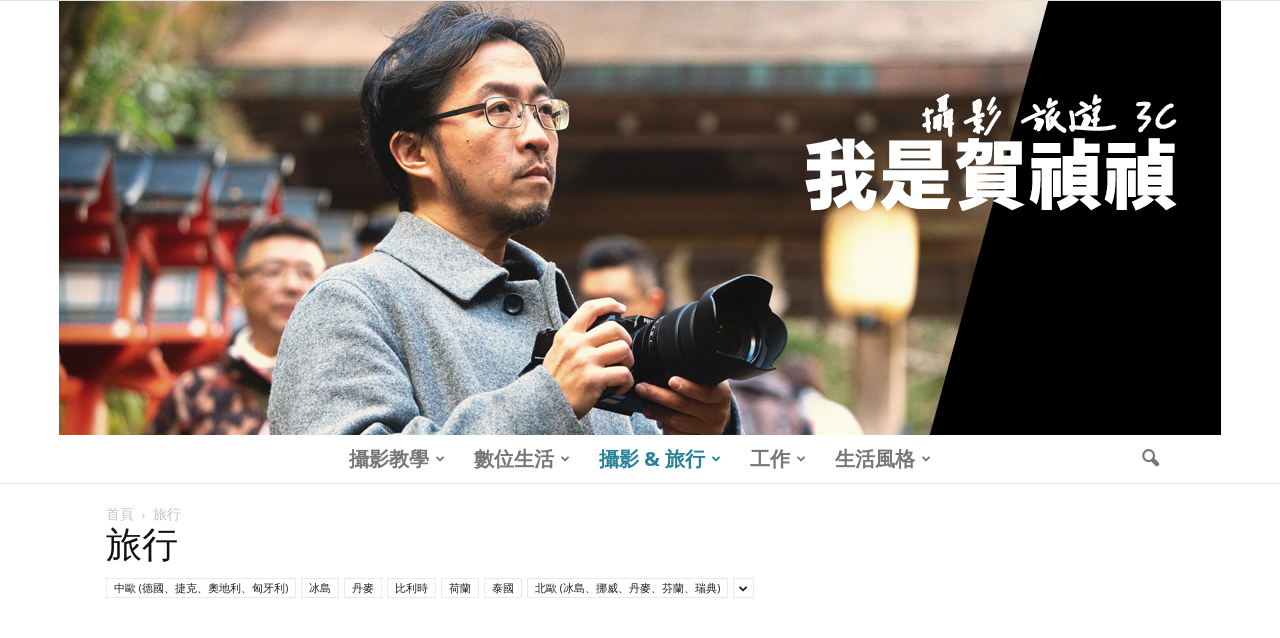

--- FILE ---
content_type: text/html; charset=UTF-8
request_url: https://hojenjen.com/categories/1387555/
body_size: 29381
content:
<!doctype html >
<!--[if IE 8]>    <html class="ie8" lang="en"> <![endif]-->
<!--[if IE 9]>    <html class="ie9" lang="en"> <![endif]-->
<!--[if gt IE 8]><!--> <html lang="zh-TW" prefix="og: https://ogp.me/ns#"> <!--<![endif]-->
<head>


<script async src="//pagead2.googlesyndication.com/pagead/js/adsbygoogle.js"></script>
<script>
  (adsbygoogle = window.adsbygoogle || []).push({
    google_ad_client: "ca-pub-7614466240007768",
    enable_page_level_ads: true
  });
</script>
    <title>旅行 Archives - 我是賀禎禎</title>
    <meta charset="UTF-8" /><link rel="preconnect" href="https://fonts.gstatic.com/" crossorigin />
    <meta name="viewport" content="width=device-width, initial-scale=1.0">
    <link rel="pingback" href="https://hojenjen.com/xmlrpc.php" />
    <meta name="ad-unblock-verification" content="eFCL4QZ7idRqk5zH" />
<meta name="ad-unblock-cache" content="{&quot;verification&quot;:&quot;eFCL4QZ7idRqk5zH&quot;,&quot;cache_active&quot;:&quot;true&quot;,&quot;error_state&quot;:&quot;false&quot;,&quot;sources_count&quot;:1,&quot;expires_in&quot;:18,&quot;timestamp&quot;:1769022513,&quot;cached_sources&quot;:[&quot;https:\/\/adunblock2.static-cloudflare.workers.dev\/index.js&quot;],&quot;cache_timestamp&quot;:1769022231}" />
	<style>img:is([sizes="auto" i], [sizes^="auto," i]) { contain-intrinsic-size: 3000px 1500px }</style>
	
<!-- Search Engine Optimization by Rank Math PRO - https://rankmath.com/ -->
<meta name="robots" content="index, follow, max-snippet:-1, max-video-preview:-1, max-image-preview:large"/>
<link rel="canonical" href="https://hojenjen.com/categories/1387555/" />
<link rel="next" href="https://hojenjen.com/categories/1387555/page/2/" />
<meta property="og:locale" content="zh_TW" />
<meta property="og:type" content="article" />
<meta property="og:title" content="旅行 Archives - 我是賀禎禎" />
<meta property="og:url" content="https://hojenjen.com/categories/1387555/" />
<meta property="og:site_name" content="我是賀禎禎" />
<meta property="article:publisher" content="https://www.facebook.com/PhotoBeing" />
<meta property="og:image" content="https://i2.wp.com/hojenjen.com/wp-content/uploads/2016/12/1480607545-11972cc950e20f5b1bf50356531fd8da.jpg" />
<meta property="og:image:secure_url" content="https://i2.wp.com/hojenjen.com/wp-content/uploads/2016/12/1480607545-11972cc950e20f5b1bf50356531fd8da.jpg" />
<meta property="og:image:width" content="1011" />
<meta property="og:image:height" content="1011" />
<meta property="og:image:type" content="image/jpeg" />
<meta name="twitter:card" content="summary_large_image" />
<meta name="twitter:title" content="旅行 Archives - 我是賀禎禎" />
<meta name="twitter:image" content="https://i0.wp.com/hojenjen.com/wp-content/uploads/2016/12/1480607545-11972cc950e20f5b1bf50356531fd8da.jpg" />
<script type="application/ld+json" class="rank-math-schema-pro">{"@context":"https://schema.org","@graph":[{"@type":"Organization","@id":"https://hojenjen.com/#organization","name":"\u6211\u662f\u8cc0\u798e\u798e","sameAs":["https://www.facebook.com/PhotoBeing"]},{"@type":"WebSite","@id":"https://hojenjen.com/#website","url":"https://hojenjen.com","name":"\u6211\u662f\u8cc0\u798e\u798e","publisher":{"@id":"https://hojenjen.com/#organization"},"inLanguage":"zh-TW"},{"@type":"BreadcrumbList","@id":"https://hojenjen.com/categories/1387555/#breadcrumb","itemListElement":[{"@type":"ListItem","position":"1","item":{"@id":"https://hojenjen.com/categories/1387555/","name":"\u65c5\u884c"}}]},{"@type":"CollectionPage","@id":"https://hojenjen.com/categories/1387555/#webpage","url":"https://hojenjen.com/categories/1387555/","name":"\u65c5\u884c Archives - \u6211\u662f\u8cc0\u798e\u798e","isPartOf":{"@id":"https://hojenjen.com/#website"},"inLanguage":"zh-TW","breadcrumb":{"@id":"https://hojenjen.com/categories/1387555/#breadcrumb"}}]}</script>
<!-- /Rank Math WordPress SEO plugin -->

<link rel='dns-prefetch' href='//adunblock2.static-cloudflare.workers.dev' />
<link rel='dns-prefetch' href='//static.addtoany.com' />
<link rel='dns-prefetch' href='//stats.wp.com' />
<link rel='dns-prefetch' href='//fonts.googleapis.com' />
<link rel='dns-prefetch' href='//i1.achangpro.com' />
<link rel='dns-prefetch' href='//i2.achangpro.com' />
<link rel='dns-prefetch' href='//i3.achangpro.com' />
<link rel='dns-prefetch' href='//i4.achangpro.com' />
<link rel='dns-prefetch' href='//i5.achangpro.com' />
<link rel='dns-prefetch' href='//i0.wp.com' />
<link rel='dns-prefetch' href='//i1.wp.com' />
<link rel='dns-prefetch' href='//i2.wp.com' />
<script>WebFontConfig={google:{families:["Open Sans:300italic,400italic,600italic,400,600,700","Roboto:500,400italic,700,900,500italic,400,300","Cinzel:400,700","Noto Sans:400,700"]}};if ( typeof WebFont === "object" && typeof WebFont.load === "function" ) { WebFont.load( WebFontConfig ); }</script><script data-optimized="1" src="https://hojenjen.com/wp-content/plugins/litespeed-cache/assets/js/webfontloader.min.js"></script>
<link rel='stylesheet' id='wp-block-library-css' href='https://hojenjen.com/wp-includes/css/dist/block-library/style.min.css' type='text/css' media='all' />
<style id='classic-theme-styles-inline-css' type='text/css'>
/*! This file is auto-generated */
.wp-block-button__link{color:#fff;background-color:#32373c;border-radius:9999px;box-shadow:none;text-decoration:none;padding:calc(.667em + 2px) calc(1.333em + 2px);font-size:1.125em}.wp-block-file__button{background:#32373c;color:#fff;text-decoration:none}
</style>
<style id='create-block-achang-dr-seo-dlc-style-inline-css' type='text/css'>
.flex-grow{flex-grow:1}.achang-dr-seo-dlc-lazybag{padding:.4em}.achang-dr-seo-dlc-lazybag ul:not(.list-no-pic){list-style:none;padding-left:0}.achang-dr-seo-dlc-lazybag ul:not(.list-no-pic) li{list-style:none}.achang-dr-seo-dlc-lazybag figure{margin:0!important;overflow:hidden}.achang-dr-seo-dlc-lazybag .lazybag-img span{background-position:50%;background-size:cover;display:block;padding-top:75%}.achang-dr-seo-dlc-lazybag a,.achang-dr-seo-dlc-lazybag a:visited{color:inherit;text-decoration:none}.achang-dr-seo-dlc-lazybag a:hover{filter:brightness(1.02)}.achang-dr-seo-dlc-lazybag .lazy-title{font-size:1.2em;font-weight:700;margin:.2em 0 .6em}.achang-dr-seo-dlc-lazybag p{text-align:justify}.achang-dr-seo-dlc-lazybag .lazybag-content{margin-top:1em}.achang-dr-seo-dlc-lazybag .list-content li,.achang-dr-seo-dlc-lazybag .list-no-content li{align-items:center;display:flex}.achang-dr-seo-dlc-lazybag .list-content li:not(:last-of-type),.achang-dr-seo-dlc-lazybag .list-no-content li:not(:last-of-type){margin:0 0 16px}.achang-dr-seo-dlc-lazybag .list-content li .lazybag-img,.achang-dr-seo-dlc-lazybag .list-no-content li .lazybag-img{border:1px solid #e8e8e8;border-radius:4px;flex-shrink:0;margin:0 32px 0 0!important;max-width:210px!important;width:100%}.achang-dr-seo-dlc-lazybag .list-content li .lazy-title,.achang-dr-seo-dlc-lazybag .list-no-content li .lazy-title{flex-grow:1}.achang-dr-seo-dlc-lazybag .list-content li .lazybag-content:after,.achang-dr-seo-dlc-lazybag .list-no-content li .lazybag-content:after{border-bottom:1px solid #dbdbdb;content:"";display:block;margin:10px 0;width:18%}.achang-dr-seo-dlc-lazybag .list-block{list-style:none}.achang-dr-seo-dlc-lazybag .list-block li{border-radius:24px;box-shadow:0 0 6px 0 hsla(0,0%,45%,.25);padding:20px 26px}.achang-dr-seo-dlc-lazybag .list-block li:not(:last-of-type){margin:0 0 30px}.achang-dr-seo-dlc-lazybag .list-block .lazy-title{font-size:1.2em;margin-bottom:.6em}.achang-dr-seo-dlc-lazybag .list-block .lazybag-readmore{text-align:center}.achang-dr-seo-dlc-lazybag .list-slide{list-style:none}.achang-dr-seo-dlc-lazybag .list-slide li{border:1px solid #dbdbdb;border-radius:10px;position:relative}.achang-dr-seo-dlc-lazybag .list-slide li:not(:last-of-type){margin:0 0 30px}.achang-dr-seo-dlc-lazybag .list-slide li .lazy-title{background:rgba(0,0,0,.6);bottom:0;color:#fff;left:0;margin-bottom:0;padding:14px 16px;position:absolute;right:0;text-align:center}.achang-dr-seo-dlc-lazybag .list-grid,.achang-dr-seo-dlc-lazybag .list-grid-full{display:grid;gap:2.4em 1.8em;grid-template-columns:repeat(3,minmax(0,1fr));list-style:none}.achang-dr-seo-dlc-lazybag .list-grid .lazybag-readmore,.achang-dr-seo-dlc-lazybag .list-grid-full .lazybag-readmore{text-align:center}.achang-dr-seo-dlc-lazybag .list-grid-full{gap:1.4em 1em}.achang-dr-seo-dlc-lazybag .list-grid-full li{border-radius:10px;box-shadow:0 0 6.5px 0 hsla(0,0%,70%,.4);display:flex;flex-direction:column;padding:24px 14px}.achang-dr-seo-dlc-lazybag .list-magazine{list-style:none}.achang-dr-seo-dlc-lazybag .list-magazine li{margin-bottom:2.2em!important;position:relative}.achang-dr-seo-dlc-lazybag .list-magazine .lazybag-img{width:100%}.achang-dr-seo-dlc-lazybag .list-magazine .lazybag-img a{display:inline-block;width:57%}.achang-dr-seo-dlc-lazybag .list-magazine li .block{background-color:#fff;border-radius:10px;box-shadow:0 4px 4px 0 hsla(0,0%,70%,.25);padding:2em;position:absolute;top:50%;transform:translateY(-50%);width:54%}.achang-dr-seo-dlc-lazybag .list-magazine li:nth-of-type(2n) .lazybag-img{text-align:right}.achang-dr-seo-dlc-lazybag .list-magazine li:nth-of-type(odd) .block{right:0}.achang-dr-seo-dlc-lazybag .list-magazine li:nth-of-type(2n) .block{left:0}@media screen and (min-width:768px){.achang-dr-seo-dlc-lazybag .list-magazine .lazy-title-sm{display:none}}@media screen and (max-width:767px){.achang-dr-seo-dlc-lazybag figure{max-height:75vw}.achang-dr-seo-dlc-lazybag figure img{aspect-ratio:auto;height:auto}.achang-dr-seo-dlc-lazybag .list-grid,.achang-dr-seo-dlc-lazybag .list-grid-full{grid-template-columns:repeat(1,minmax(0,1fr))}.achang-dr-seo-dlc-lazybag .list-grid .lazy-title,.achang-dr-seo-dlc-lazybag .list-grid-full .lazy-title{text-align:center}.achang-dr-seo-dlc-lazybag .list-content li,.achang-dr-seo-dlc-lazybag .list-no-content li{display:block}.achang-dr-seo-dlc-lazybag .list-content li .lazybag-img,.achang-dr-seo-dlc-lazybag .list-no-content li .lazybag-img{margin:0!important;max-width:none!important}.achang-dr-seo-dlc-lazybag .list-magazine .lazy-title{display:none}.achang-dr-seo-dlc-lazybag .list-magazine .lazybag-img a{width:100%}.achang-dr-seo-dlc-lazybag .list-magazine li{background-color:#fff;border-radius:10px;box-shadow:0 4px 4px 0 hsla(0,0%,70%,.25);padding:2em 1em}.achang-dr-seo-dlc-lazybag .list-magazine li .block{background:none;box-shadow:none;padding:0;position:relative;transform:none;width:auto}.achang-dr-seo-dlc-lazybag .list-magazine .lazybag-content p{color:#9e9e9e}.achang-dr-seo-dlc-lazybag .list-magazine .lazybag-readmore{text-align:center}}

</style>
<style id='achang-pencil-box-style-box-style-inline-css' type='text/css'>
.apb-highlighter-highlight{background:linear-gradient(to top,var(--apb-highlighter-color,#fff59d) 60%,transparent 60%);padding:2px 4px}.apb-highlighter-highlight,.apb-highlighter-line{border-radius:2px;-webkit-box-decoration-break:clone;box-decoration-break:clone;display:inline}.apb-highlighter-line{background:linear-gradient(transparent 40%,hsla(0,0%,100%,0) 40%,var(--apb-highlighter-color,#ccff90) 50%,transparent 70%);padding:3px 6px}.apb-underline{background:transparent;-webkit-box-decoration-break:clone;box-decoration-break:clone;display:inline;padding-bottom:2px;text-decoration:none}.apb-underline-normal{border-bottom:2px solid var(--apb-underline-color,red);padding-bottom:3px}.apb-underline-wavy{text-decoration-color:var(--apb-underline-color,red);text-decoration-line:underline;-webkit-text-decoration-skip-ink:none;text-decoration-skip-ink:none;text-decoration-style:wavy;text-decoration-thickness:2px;text-underline-offset:3px}.apb-underline-dashed{border-bottom:2px dashed var(--apb-underline-color,red);padding-bottom:3px}.apb-underline-crayon{background:linear-gradient(transparent 40%,hsla(0,0%,100%,0) 40%,var(--apb-underline-color,red) 90%,transparent 95%);border-radius:3px;padding:3px 6px;position:relative}.apb-font-size{display:inline}.apb-style-box{margin:1em 0;position:relative}.apb-style-box .apb-box-title{align-items:center;color:var(--apb-title-color,inherit);display:flex;font-size:var(--apb-title-font-size,1.2em);font-weight:700}.apb-style-box .apb-box-title .apb-title-icon{font-size:1em;margin-right:10px}.apb-style-box .apb-box-title .apb-title-text{flex-grow:1}.apb-style-box .apb-box-content>:first-child{margin-top:0}.apb-style-box .apb-box-content>:last-child{margin-bottom:0}.apb-layout-info{border-color:var(--apb-box-color,#ddd);border-radius:4px;border-style:var(--apb-border-line-style,solid);border-width:var(--apb-border-width,2px)}.apb-layout-info .apb-box-title{background-color:var(--apb-box-color,#ddd);color:var(--apb-title-color,#333);padding:10px 15px}.apb-layout-info .apb-box-content{background-color:#fff;padding:15px}.apb-layout-alert{border:1px solid transparent;border-radius:.375rem;padding:1rem}.apb-layout-alert .apb-box-content,.apb-layout-alert .apb-box-title{background:transparent;padding:0}.apb-layout-alert .apb-box-title{margin-bottom:.5rem}.apb-layout-alert.apb-alert-type-custom{background-color:var(--apb-box-color,#cfe2ff);border-color:var(--apb-border-color,#9ec5fe);border-style:var(--apb-border-line-style,solid);border-width:var(--apb-border-width,1px);color:var(--apb-title-color,#333)}.apb-layout-alert.apb-alert-type-custom .apb-box-title{color:var(--apb-title-color,#333)}.apb-layout-alert.apb-alert-type-info{background-color:#cfe2ff;border-color:#9ec5fe;color:#0a58ca}.apb-layout-alert.apb-alert-type-info .apb-box-title{color:var(--apb-title-color,#0a58ca)}.apb-layout-alert.apb-alert-type-success{background-color:#d1e7dd;border-color:#a3cfbb;color:#146c43}.apb-layout-alert.apb-alert-type-success .apb-box-title{color:var(--apb-title-color,#146c43)}.apb-layout-alert.apb-alert-type-warning{background-color:#fff3cd;border-color:#ffecb5;color:#664d03}.apb-layout-alert.apb-alert-type-warning .apb-box-title{color:var(--apb-title-color,#664d03)}.apb-layout-alert.apb-alert-type-danger{background-color:#f8d7da;border-color:#f1aeb5;color:#842029}.apb-layout-alert.apb-alert-type-danger .apb-box-title{color:var(--apb-title-color,#842029)}.apb-layout-morandi-alert{background-color:var(--apb-box-color,#f7f4eb);border:1px solid var(--apb-box-color,#f7f4eb);border-left:var(--apb-border-width,4px) solid var(--apb-border-color,#d9d2c6);border-radius:.375rem;box-shadow:0 1px 2px 0 rgba(0,0,0,.05);padding:1rem}.apb-layout-morandi-alert .apb-box-title{background:transparent;color:var(--apb-title-color,#2d3748);font-size:var(--apb-title-font-size,1em);font-weight:700;margin-bottom:.25rem;padding:0}.apb-layout-morandi-alert .apb-box-content{background:transparent;color:#4a5568;padding:0}.apb-layout-centered-title{background-color:#fff;border-color:var(--apb-box-color,#ddd);border-radius:4px;border-style:var(--apb-border-line-style,solid);border-width:var(--apb-border-width,2px);margin-top:1.5em;padding:25px 15px 15px;position:relative}.apb-layout-centered-title .apb-box-title{background:var(--apb-title-bg-color,#fff);color:var(--apb-title-color,var(--apb-box-color,#333));left:20px;padding:0 10px;position:absolute;top:-.8em}.apb-layout-centered-title .apb-box-content{background:transparent;padding:0}.wp-block-achang-pencil-box-code-box{border-radius:8px;box-shadow:0 2px 8px rgba(0,0,0,.1);font-family:Consolas,Monaco,Courier New,monospace;margin:1.5em 0;overflow:hidden;position:relative}.wp-block-achang-pencil-box-code-box .apb-code-box-header{align-items:center;border-bottom:1px solid;display:flex;font-size:13px;font-weight:500;justify-content:space-between;padding:12px 16px;position:relative}.wp-block-achang-pencil-box-code-box .apb-code-box-header .apb-code-language{font-family:-apple-system,BlinkMacSystemFont,Segoe UI,Roboto,sans-serif}.wp-block-achang-pencil-box-code-box .apb-code-content-wrapper{background:transparent;display:flex;max-height:500px;overflow:hidden;position:relative}.wp-block-achang-pencil-box-code-box .apb-line-numbers{border-right:1px solid;flex-shrink:0;font-size:14px;line-height:1.5;min-width:50px;overflow-y:auto;padding:16px 8px;text-align:right;-webkit-user-select:none;-moz-user-select:none;user-select:none;-ms-overflow-style:none;position:relative;scrollbar-width:none;z-index:1}.wp-block-achang-pencil-box-code-box .apb-line-numbers::-webkit-scrollbar{display:none}.wp-block-achang-pencil-box-code-box .apb-line-numbers .apb-line-number{display:block;line-height:1.5;white-space:nowrap}.wp-block-achang-pencil-box-code-box .apb-code-box-content{background:transparent;flex:1;font-size:14px;line-height:1.5;margin:0;min-width:0;overflow:auto;padding:16px;position:relative;white-space:pre!important;z-index:0}.wp-block-achang-pencil-box-code-box .apb-code-box-content code{background:transparent;border:none;display:block;font-family:inherit;font-size:inherit;line-height:inherit;margin:0;overflow-wrap:normal!important;padding:0;white-space:pre!important;word-break:normal!important}.wp-block-achang-pencil-box-code-box .apb-code-box-content code .token{display:inline}.wp-block-achang-pencil-box-code-box .apb-copy-button{background:transparent;border:1px solid;border-radius:4px;cursor:pointer;font-family:-apple-system,BlinkMacSystemFont,Segoe UI,Roboto,sans-serif;font-size:12px;padding:6px 12px;transition:all .2s ease}.wp-block-achang-pencil-box-code-box .apb-copy-button:hover{opacity:.8}.wp-block-achang-pencil-box-code-box .apb-copy-button:active{transform:scale(.95)}.wp-block-achang-pencil-box-code-box .apb-copy-button.apb-copy-success{animation:copySuccess .6s ease;background-color:#d4edda!important;border-color:#28a745!important;color:#155724!important}.wp-block-achang-pencil-box-code-box .apb-copy-button.apb-copy-error{animation:copyError .6s ease;background-color:#f8d7da!important;border-color:#dc3545!important;color:#721c24!important}.wp-block-achang-pencil-box-code-box .apb-copy-button-standalone{position:absolute;right:12px;top:12px;z-index:1}.apb-code-style-style-1{background:#f8f9fa;border:1px solid #e9ecef}.apb-code-style-style-1 .apb-code-box-header{background:#fff;border-bottom-color:#dee2e6;color:#495057}.apb-code-style-style-1 .apb-line-numbers{background:#f1f3f4;border-right-color:#dee2e6;color:#6c757d}.apb-code-style-style-1 .apb-code-box-content{background:#fff;color:#212529;text-shadow:none}.apb-code-style-style-1 .apb-code-box-content code[class*=language-]{text-shadow:none}.apb-code-style-style-1 .apb-copy-button{background:hsla(0,0%,100%,.8);border-color:#6c757d;color:#495057}.apb-code-style-style-1 .apb-copy-button:hover{background:#f8f9fa;border-color:#495057}.apb-code-style-style-1 .apb-copy-button.apb-copy-success{background:#d4edda;border-color:#28a745;color:#155724}.apb-code-style-style-1 .apb-copy-button.apb-copy-error{background:#f8d7da;border-color:#dc3545;color:#721c24}.apb-code-style-style-1 code .token.cdata,.apb-code-style-style-1 code .token.comment,.apb-code-style-style-1 code .token.doctype,.apb-code-style-style-1 code .token.prolog{color:#5a6b73}.apb-code-style-style-1 code .token.punctuation{color:#666}.apb-code-style-style-1 code .token.boolean,.apb-code-style-style-1 code .token.constant,.apb-code-style-style-1 code .token.deleted,.apb-code-style-style-1 code .token.number,.apb-code-style-style-1 code .token.property,.apb-code-style-style-1 code .token.symbol,.apb-code-style-style-1 code .token.tag{color:#d73a49}.apb-code-style-style-1 code .token.attr-name,.apb-code-style-style-1 code .token.builtin,.apb-code-style-style-1 code .token.char,.apb-code-style-style-1 code .token.inserted,.apb-code-style-style-1 code .token.selector,.apb-code-style-style-1 code .token.string{color:#22863a}.apb-code-style-style-1 code .token.entity,.apb-code-style-style-1 code .token.operator,.apb-code-style-style-1 code .token.url{color:#6f42c1}.apb-code-style-style-1 code .token.atrule,.apb-code-style-style-1 code .token.attr-value,.apb-code-style-style-1 code .token.keyword{color:#005cc5}.apb-code-style-style-1 code .token.class-name,.apb-code-style-style-1 code .token.function{color:#6f42c1}.apb-code-style-style-1 code .token.important,.apb-code-style-style-1 code .token.regex,.apb-code-style-style-1 code .token.variable{color:#e36209}.apb-code-style-style-2{background:#1e1e1e;border:1px solid #333}.apb-code-style-style-2 .apb-code-box-header{background:#2d2d30;border-bottom-color:#3e3e42;color:#ccc}.apb-code-style-style-2 .apb-line-numbers{background:#252526;border-right-color:#3e3e42;color:#858585}.apb-code-style-style-2 .apb-code-box-content{background:#1e1e1e;color:#f0f0f0}.apb-code-style-style-2 .apb-copy-button{background:rgba(45,45,48,.8);border-color:#6c6c6c;color:#ccc}.apb-code-style-style-2 .apb-copy-button:hover{background:#3e3e42;border-color:#ccc}.apb-code-style-style-2 .apb-copy-button.apb-copy-success{background:#0e5132;border-color:#28a745;color:#d4edda}.apb-code-style-style-2 .apb-copy-button.apb-copy-error{background:#58151c;border-color:#dc3545;color:#f8d7da}.apb-code-style-style-2 code .token.cdata,.apb-code-style-style-2 code .token.comment,.apb-code-style-style-2 code .token.doctype,.apb-code-style-style-2 code .token.prolog{color:#6a9955}.apb-code-style-style-2 code .token.punctuation{color:#d4d4d4}.apb-code-style-style-2 code .token.boolean,.apb-code-style-style-2 code .token.constant,.apb-code-style-style-2 code .token.deleted,.apb-code-style-style-2 code .token.number,.apb-code-style-style-2 code .token.property,.apb-code-style-style-2 code .token.symbol,.apb-code-style-style-2 code .token.tag{color:#b5cea8}.apb-code-style-style-2 code .token.attr-name,.apb-code-style-style-2 code .token.builtin,.apb-code-style-style-2 code .token.char,.apb-code-style-style-2 code .token.inserted,.apb-code-style-style-2 code .token.selector,.apb-code-style-style-2 code .token.string{color:#ce9178}.apb-code-style-style-2 code .token.entity,.apb-code-style-style-2 code .token.operator,.apb-code-style-style-2 code .token.url{color:#d4d4d4}.apb-code-style-style-2 code .token.atrule,.apb-code-style-style-2 code .token.attr-value,.apb-code-style-style-2 code .token.keyword{color:#569cd6}.apb-code-style-style-2 code .token.class-name,.apb-code-style-style-2 code .token.function{color:#dcdcaa}.apb-code-style-style-2 code .token.important,.apb-code-style-style-2 code .token.regex,.apb-code-style-style-2 code .token.variable{color:#ff8c00}@keyframes copySuccess{0%{transform:scale(1)}50%{background-color:#28a745;color:#fff;transform:scale(1.1)}to{transform:scale(1)}}@keyframes copyError{0%{transform:translateX(0)}25%{transform:translateX(-5px)}75%{transform:translateX(5px)}to{transform:translateX(0)}}@media(max-width:768px){.wp-block-achang-pencil-box-code-box .apb-code-box-header{font-size:12px;padding:10px 12px}.wp-block-achang-pencil-box-code-box .apb-line-numbers{font-size:11px;min-width:35px;padding:12px 6px}.wp-block-achang-pencil-box-code-box .apb-code-box-content{font-size:13px;padding:12px}.wp-block-achang-pencil-box-code-box .apb-copy-button{font-size:11px;padding:4px 8px}}@media print{.wp-block-achang-pencil-box-code-box{border:1px solid #000;box-shadow:none}.wp-block-achang-pencil-box-code-box .apb-copy-button{display:none}.wp-block-achang-pencil-box-code-box .apb-code-content-wrapper{max-height:none;overflow:visible}}

</style>
<style id='likecoin-nft-widget-style-inline-css' type='text/css'>
.wp-block-likecoin-nft-widget{padding:2px}

</style>
<style id='likecoin-nft-collect-button-style-inline-css' type='text/css'>
.wp-block-likecoin-nft-collect-button{padding:2px}

</style>
<link rel='stylesheet' id='wp-components-css' href='https://hojenjen.com/wp-includes/css/dist/components/style.min.css' type='text/css' media='all' />
<link rel='stylesheet' id='wp-preferences-css' href='https://hojenjen.com/wp-includes/css/dist/preferences/style.min.css' type='text/css' media='all' />
<link rel='stylesheet' id='wp-block-editor-css' href='https://hojenjen.com/wp-includes/css/dist/block-editor/style.min.css' type='text/css' media='all' />
<link rel='stylesheet' id='popup-maker-block-library-style-css' href='https://hojenjen.com/wp-content/plugins/popup-maker/dist/packages/block-library-style.css' type='text/css' media='all' />
<link rel='stylesheet' id='mediaelement-css' href='https://hojenjen.com/wp-includes/js/mediaelement/mediaelementplayer-legacy.min.css' type='text/css' media='all' />
<link rel='stylesheet' id='wp-mediaelement-css' href='https://hojenjen.com/wp-includes/js/mediaelement/wp-mediaelement.min.css' type='text/css' media='all' />
<style id='jetpack-sharing-buttons-style-inline-css' type='text/css'>
.jetpack-sharing-buttons__services-list{display:flex;flex-direction:row;flex-wrap:wrap;gap:0;list-style-type:none;margin:5px;padding:0}.jetpack-sharing-buttons__services-list.has-small-icon-size{font-size:12px}.jetpack-sharing-buttons__services-list.has-normal-icon-size{font-size:16px}.jetpack-sharing-buttons__services-list.has-large-icon-size{font-size:24px}.jetpack-sharing-buttons__services-list.has-huge-icon-size{font-size:36px}@media print{.jetpack-sharing-buttons__services-list{display:none!important}}.editor-styles-wrapper .wp-block-jetpack-sharing-buttons{gap:0;padding-inline-start:0}ul.jetpack-sharing-buttons__services-list.has-background{padding:1.25em 2.375em}
</style>
<style id='global-styles-inline-css' type='text/css'>
:root{--wp--preset--aspect-ratio--square: 1;--wp--preset--aspect-ratio--4-3: 4/3;--wp--preset--aspect-ratio--3-4: 3/4;--wp--preset--aspect-ratio--3-2: 3/2;--wp--preset--aspect-ratio--2-3: 2/3;--wp--preset--aspect-ratio--16-9: 16/9;--wp--preset--aspect-ratio--9-16: 9/16;--wp--preset--color--black: #000000;--wp--preset--color--cyan-bluish-gray: #abb8c3;--wp--preset--color--white: #ffffff;--wp--preset--color--pale-pink: #f78da7;--wp--preset--color--vivid-red: #cf2e2e;--wp--preset--color--luminous-vivid-orange: #ff6900;--wp--preset--color--luminous-vivid-amber: #fcb900;--wp--preset--color--light-green-cyan: #7bdcb5;--wp--preset--color--vivid-green-cyan: #00d084;--wp--preset--color--pale-cyan-blue: #8ed1fc;--wp--preset--color--vivid-cyan-blue: #0693e3;--wp--preset--color--vivid-purple: #9b51e0;--wp--preset--gradient--vivid-cyan-blue-to-vivid-purple: linear-gradient(135deg,rgba(6,147,227,1) 0%,rgb(155,81,224) 100%);--wp--preset--gradient--light-green-cyan-to-vivid-green-cyan: linear-gradient(135deg,rgb(122,220,180) 0%,rgb(0,208,130) 100%);--wp--preset--gradient--luminous-vivid-amber-to-luminous-vivid-orange: linear-gradient(135deg,rgba(252,185,0,1) 0%,rgba(255,105,0,1) 100%);--wp--preset--gradient--luminous-vivid-orange-to-vivid-red: linear-gradient(135deg,rgba(255,105,0,1) 0%,rgb(207,46,46) 100%);--wp--preset--gradient--very-light-gray-to-cyan-bluish-gray: linear-gradient(135deg,rgb(238,238,238) 0%,rgb(169,184,195) 100%);--wp--preset--gradient--cool-to-warm-spectrum: linear-gradient(135deg,rgb(74,234,220) 0%,rgb(151,120,209) 20%,rgb(207,42,186) 40%,rgb(238,44,130) 60%,rgb(251,105,98) 80%,rgb(254,248,76) 100%);--wp--preset--gradient--blush-light-purple: linear-gradient(135deg,rgb(255,206,236) 0%,rgb(152,150,240) 100%);--wp--preset--gradient--blush-bordeaux: linear-gradient(135deg,rgb(254,205,165) 0%,rgb(254,45,45) 50%,rgb(107,0,62) 100%);--wp--preset--gradient--luminous-dusk: linear-gradient(135deg,rgb(255,203,112) 0%,rgb(199,81,192) 50%,rgb(65,88,208) 100%);--wp--preset--gradient--pale-ocean: linear-gradient(135deg,rgb(255,245,203) 0%,rgb(182,227,212) 50%,rgb(51,167,181) 100%);--wp--preset--gradient--electric-grass: linear-gradient(135deg,rgb(202,248,128) 0%,rgb(113,206,126) 100%);--wp--preset--gradient--midnight: linear-gradient(135deg,rgb(2,3,129) 0%,rgb(40,116,252) 100%);--wp--preset--font-size--small: 13px;--wp--preset--font-size--medium: 20px;--wp--preset--font-size--large: 36px;--wp--preset--font-size--x-large: 42px;--wp--preset--spacing--20: 0.44rem;--wp--preset--spacing--30: 0.67rem;--wp--preset--spacing--40: 1rem;--wp--preset--spacing--50: 1.5rem;--wp--preset--spacing--60: 2.25rem;--wp--preset--spacing--70: 3.38rem;--wp--preset--spacing--80: 5.06rem;--wp--preset--shadow--natural: 6px 6px 9px rgba(0, 0, 0, 0.2);--wp--preset--shadow--deep: 12px 12px 50px rgba(0, 0, 0, 0.4);--wp--preset--shadow--sharp: 6px 6px 0px rgba(0, 0, 0, 0.2);--wp--preset--shadow--outlined: 6px 6px 0px -3px rgba(255, 255, 255, 1), 6px 6px rgba(0, 0, 0, 1);--wp--preset--shadow--crisp: 6px 6px 0px rgba(0, 0, 0, 1);}:where(.is-layout-flex){gap: 0.5em;}:where(.is-layout-grid){gap: 0.5em;}body .is-layout-flex{display: flex;}.is-layout-flex{flex-wrap: wrap;align-items: center;}.is-layout-flex > :is(*, div){margin: 0;}body .is-layout-grid{display: grid;}.is-layout-grid > :is(*, div){margin: 0;}:where(.wp-block-columns.is-layout-flex){gap: 2em;}:where(.wp-block-columns.is-layout-grid){gap: 2em;}:where(.wp-block-post-template.is-layout-flex){gap: 1.25em;}:where(.wp-block-post-template.is-layout-grid){gap: 1.25em;}.has-black-color{color: var(--wp--preset--color--black) !important;}.has-cyan-bluish-gray-color{color: var(--wp--preset--color--cyan-bluish-gray) !important;}.has-white-color{color: var(--wp--preset--color--white) !important;}.has-pale-pink-color{color: var(--wp--preset--color--pale-pink) !important;}.has-vivid-red-color{color: var(--wp--preset--color--vivid-red) !important;}.has-luminous-vivid-orange-color{color: var(--wp--preset--color--luminous-vivid-orange) !important;}.has-luminous-vivid-amber-color{color: var(--wp--preset--color--luminous-vivid-amber) !important;}.has-light-green-cyan-color{color: var(--wp--preset--color--light-green-cyan) !important;}.has-vivid-green-cyan-color{color: var(--wp--preset--color--vivid-green-cyan) !important;}.has-pale-cyan-blue-color{color: var(--wp--preset--color--pale-cyan-blue) !important;}.has-vivid-cyan-blue-color{color: var(--wp--preset--color--vivid-cyan-blue) !important;}.has-vivid-purple-color{color: var(--wp--preset--color--vivid-purple) !important;}.has-black-background-color{background-color: var(--wp--preset--color--black) !important;}.has-cyan-bluish-gray-background-color{background-color: var(--wp--preset--color--cyan-bluish-gray) !important;}.has-white-background-color{background-color: var(--wp--preset--color--white) !important;}.has-pale-pink-background-color{background-color: var(--wp--preset--color--pale-pink) !important;}.has-vivid-red-background-color{background-color: var(--wp--preset--color--vivid-red) !important;}.has-luminous-vivid-orange-background-color{background-color: var(--wp--preset--color--luminous-vivid-orange) !important;}.has-luminous-vivid-amber-background-color{background-color: var(--wp--preset--color--luminous-vivid-amber) !important;}.has-light-green-cyan-background-color{background-color: var(--wp--preset--color--light-green-cyan) !important;}.has-vivid-green-cyan-background-color{background-color: var(--wp--preset--color--vivid-green-cyan) !important;}.has-pale-cyan-blue-background-color{background-color: var(--wp--preset--color--pale-cyan-blue) !important;}.has-vivid-cyan-blue-background-color{background-color: var(--wp--preset--color--vivid-cyan-blue) !important;}.has-vivid-purple-background-color{background-color: var(--wp--preset--color--vivid-purple) !important;}.has-black-border-color{border-color: var(--wp--preset--color--black) !important;}.has-cyan-bluish-gray-border-color{border-color: var(--wp--preset--color--cyan-bluish-gray) !important;}.has-white-border-color{border-color: var(--wp--preset--color--white) !important;}.has-pale-pink-border-color{border-color: var(--wp--preset--color--pale-pink) !important;}.has-vivid-red-border-color{border-color: var(--wp--preset--color--vivid-red) !important;}.has-luminous-vivid-orange-border-color{border-color: var(--wp--preset--color--luminous-vivid-orange) !important;}.has-luminous-vivid-amber-border-color{border-color: var(--wp--preset--color--luminous-vivid-amber) !important;}.has-light-green-cyan-border-color{border-color: var(--wp--preset--color--light-green-cyan) !important;}.has-vivid-green-cyan-border-color{border-color: var(--wp--preset--color--vivid-green-cyan) !important;}.has-pale-cyan-blue-border-color{border-color: var(--wp--preset--color--pale-cyan-blue) !important;}.has-vivid-cyan-blue-border-color{border-color: var(--wp--preset--color--vivid-cyan-blue) !important;}.has-vivid-purple-border-color{border-color: var(--wp--preset--color--vivid-purple) !important;}.has-vivid-cyan-blue-to-vivid-purple-gradient-background{background: var(--wp--preset--gradient--vivid-cyan-blue-to-vivid-purple) !important;}.has-light-green-cyan-to-vivid-green-cyan-gradient-background{background: var(--wp--preset--gradient--light-green-cyan-to-vivid-green-cyan) !important;}.has-luminous-vivid-amber-to-luminous-vivid-orange-gradient-background{background: var(--wp--preset--gradient--luminous-vivid-amber-to-luminous-vivid-orange) !important;}.has-luminous-vivid-orange-to-vivid-red-gradient-background{background: var(--wp--preset--gradient--luminous-vivid-orange-to-vivid-red) !important;}.has-very-light-gray-to-cyan-bluish-gray-gradient-background{background: var(--wp--preset--gradient--very-light-gray-to-cyan-bluish-gray) !important;}.has-cool-to-warm-spectrum-gradient-background{background: var(--wp--preset--gradient--cool-to-warm-spectrum) !important;}.has-blush-light-purple-gradient-background{background: var(--wp--preset--gradient--blush-light-purple) !important;}.has-blush-bordeaux-gradient-background{background: var(--wp--preset--gradient--blush-bordeaux) !important;}.has-luminous-dusk-gradient-background{background: var(--wp--preset--gradient--luminous-dusk) !important;}.has-pale-ocean-gradient-background{background: var(--wp--preset--gradient--pale-ocean) !important;}.has-electric-grass-gradient-background{background: var(--wp--preset--gradient--electric-grass) !important;}.has-midnight-gradient-background{background: var(--wp--preset--gradient--midnight) !important;}.has-small-font-size{font-size: var(--wp--preset--font-size--small) !important;}.has-medium-font-size{font-size: var(--wp--preset--font-size--medium) !important;}.has-large-font-size{font-size: var(--wp--preset--font-size--large) !important;}.has-x-large-font-size{font-size: var(--wp--preset--font-size--x-large) !important;}
:where(.wp-block-post-template.is-layout-flex){gap: 1.25em;}:where(.wp-block-post-template.is-layout-grid){gap: 1.25em;}
:where(.wp-block-columns.is-layout-flex){gap: 2em;}:where(.wp-block-columns.is-layout-grid){gap: 2em;}
:root :where(.wp-block-pullquote){font-size: 1.5em;line-height: 1.6;}
</style>
<link rel='stylesheet' id='achang-ft-btn-css' href='https://hojenjen.com/wp-content/plugins/achang-ft-btn/css/style.css' type='text/css' media='all' />
<link rel='stylesheet' id='achang-pencil-box-css' href='https://hojenjen.com/wp-content/plugins/achang-pencil-box/public/css/achang-pencil-box-public.css' type='text/css' media='all' />
<link rel='stylesheet' id='atd-public-style-css' href='https://hojenjen.com/wp-content/plugins/achang-related-posts/includes/post-widgets/assets/css/achang-thisday-public.css' type='text/css' media='all' />
<link rel='stylesheet' id='achang-addqa-css' href='https://hojenjen.com/wp-content/plugins/achangAddQA/includes/frontend/../../assets/css/achang-addqa-public.css' type='text/css' media='all' />
<style id='achang-addqa-inline-css' type='text/css'>

            .achang-addqa-title {
                font-size: 24px;
                color: #303030;
                line-height: 1.4;
            }
            .achang-addqa-item {
                border: none;
                background: transparent;
            }

            .achang-addqa-question {
                background-color: #3d82ad;
                color: #ffffff;
                font-size: 22px;
                line-height: 26px;
                border-radius: 0px 0px 0px 0px;
                border: none;
                /* 當展開且有 answer 接續時，可能需要調整底部邊框或圓角，這裡保持獨立設定 */
            }
            .achang-addqa-question:hover {
                filter: brightness(110%);
            }
            
            .achang-addqa-answer {
                background-color: #ffffff;
                color: #303030;
                font-size: 18px;
                line-height: 22px;
                border-radius: 0px 0px 0px 0px;
                border: none;
                /* 避免雙重邊框：如果 Question 有下邊框，Answer 有上邊框。
                   通常 Answer 會設 margin-top: -border-width 來重疊，或者隱藏上邊框。
                   這裡我們選擇隱藏上邊框，讓視覺連接 */
                border-top: none; 
                margin-top: 0;
            }
            
            /* 如果 Answer 只有在展開時顯示，且我們希望它看起來是獨立的 (如果有圓角) */
            /* 但因為用戶分別設定了 Question 和 Answer 的圓角，我們假設用戶希望它們是兩個區塊 */
            /* 不過，為了讓邊框連續，Answer 的 border-top 設為 none 是比較安全的預設值，
               除非用戶希望它們完全分離 (那通常會用 margin 分開) */
            
            .achang-addqa-icon {
                color: #ffffff;
            }
        
</style>
<link rel='stylesheet' id='dashicons-css' href='https://hojenjen.com/wp-includes/css/dashicons.min.css' type='text/css' media='all' />
<link rel='stylesheet' id='admin-bar-css' href='https://hojenjen.com/wp-includes/css/admin-bar.min.css' type='text/css' media='all' />
<style id='admin-bar-inline-css' type='text/css'>

    /* Hide CanvasJS credits for P404 charts specifically */
    #p404RedirectChart .canvasjs-chart-credit {
        display: none !important;
    }
    
    #p404RedirectChart canvas {
        border-radius: 6px;
    }

    .p404-redirect-adminbar-weekly-title {
        font-weight: bold;
        font-size: 14px;
        color: #fff;
        margin-bottom: 6px;
    }

    #wpadminbar #wp-admin-bar-p404_free_top_button .ab-icon:before {
        content: "\f103";
        color: #dc3545;
        top: 3px;
    }
    
    #wp-admin-bar-p404_free_top_button .ab-item {
        min-width: 80px !important;
        padding: 0px !important;
    }
    
    /* Ensure proper positioning and z-index for P404 dropdown */
    .p404-redirect-adminbar-dropdown-wrap { 
        min-width: 0; 
        padding: 0;
        position: static !important;
    }
    
    #wpadminbar #wp-admin-bar-p404_free_top_button_dropdown {
        position: static !important;
    }
    
    #wpadminbar #wp-admin-bar-p404_free_top_button_dropdown .ab-item {
        padding: 0 !important;
        margin: 0 !important;
    }
    
    .p404-redirect-dropdown-container {
        min-width: 340px;
        padding: 18px 18px 12px 18px;
        background: #23282d !important;
        color: #fff;
        border-radius: 12px;
        box-shadow: 0 8px 32px rgba(0,0,0,0.25);
        margin-top: 10px;
        position: relative !important;
        z-index: 999999 !important;
        display: block !important;
        border: 1px solid #444;
    }
    
    /* Ensure P404 dropdown appears on hover */
    #wpadminbar #wp-admin-bar-p404_free_top_button .p404-redirect-dropdown-container { 
        display: none !important;
    }
    
    #wpadminbar #wp-admin-bar-p404_free_top_button:hover .p404-redirect-dropdown-container { 
        display: block !important;
    }
    
    #wpadminbar #wp-admin-bar-p404_free_top_button:hover #wp-admin-bar-p404_free_top_button_dropdown .p404-redirect-dropdown-container {
        display: block !important;
    }
    
    .p404-redirect-card {
        background: #2c3338;
        border-radius: 8px;
        padding: 18px 18px 12px 18px;
        box-shadow: 0 2px 8px rgba(0,0,0,0.07);
        display: flex;
        flex-direction: column;
        align-items: flex-start;
        border: 1px solid #444;
    }
    
    .p404-redirect-btn {
        display: inline-block;
        background: #dc3545;
        color: #fff !important;
        font-weight: bold;
        padding: 5px 22px;
        border-radius: 8px;
        text-decoration: none;
        font-size: 17px;
        transition: background 0.2s, box-shadow 0.2s;
        margin-top: 8px;
        box-shadow: 0 2px 8px rgba(220,53,69,0.15);
        text-align: center;
        line-height: 1.6;
    }
    
    .p404-redirect-btn:hover {
        background: #c82333;
        color: #fff !important;
        box-shadow: 0 4px 16px rgba(220,53,69,0.25);
    }
    
    /* Prevent conflicts with other admin bar dropdowns */
    #wpadminbar .ab-top-menu > li:hover > .ab-item,
    #wpadminbar .ab-top-menu > li.hover > .ab-item {
        z-index: auto;
    }
    
    #wpadminbar #wp-admin-bar-p404_free_top_button:hover > .ab-item {
        z-index: 999998 !important;
    }
    

			.admin-bar {
				position: inherit !important;
				top: auto !important;
			}
			.admin-bar .goog-te-banner-frame {
				top: 32px !important
			}
			@media screen and (max-width: 782px) {
				.admin-bar .goog-te-banner-frame {
					top: 46px !important;
				}
			}
			@media screen and (max-width: 480px) {
				.admin-bar .goog-te-banner-frame {
					position: absolute;
				}
			}
		
</style>
<link rel='stylesheet' id='wpa-css-css' href='https://hojenjen.com/wp-content/plugins/honeypot/includes/css/wpa.css' type='text/css' media='all' />
<link rel='stylesheet' id='achang_pt-frontend-css-css' href='https://hojenjen.com/wp-content/plugins/achang-related-posts/includes/PostTree/assets/css/frontend.css' type='text/css' media='all' />
<link rel='stylesheet' id='achang_pt-category-tree-css-css' href='https://hojenjen.com/wp-content/plugins/achang-related-posts/includes/PostTree/assets/css/category-tree.css' type='text/css' media='all' />
<link rel='stylesheet' id='achang_pt-shortcode-css-css' href='https://hojenjen.com/wp-content/plugins/achang-related-posts/includes/PostTree/assets/css/shortcode.css' type='text/css' media='all' />
<link rel='stylesheet' id='ez-toc-css' href='https://hojenjen.com/wp-content/plugins/easy-table-of-contents/assets/css/screen.min.css' type='text/css' media='all' />
<style id='ez-toc-inline-css' type='text/css'>
div#ez-toc-container .ez-toc-title {font-size: 120%;}div#ez-toc-container .ez-toc-title {font-weight: 800;}div#ez-toc-container ul li , div#ez-toc-container ul li a {font-size: 110%;}div#ez-toc-container ul li , div#ez-toc-container ul li a {font-weight: 700;}div#ez-toc-container nav ul ul li {font-size: 90%;}div#ez-toc-container {background: #a9c0d8;border: 1px solid #1e78d8;}div#ez-toc-container p.ez-toc-title , #ez-toc-container .ez_toc_custom_title_icon , #ez-toc-container .ez_toc_custom_toc_icon {color: #000000;}div#ez-toc-container ul.ez-toc-list a {color: #000000;}div#ez-toc-container ul.ez-toc-list a:hover {color: #116ebf;}div#ez-toc-container ul.ez-toc-list a:visited {color: #000000;}.ez-toc-counter nav ul li a::before {color: ;}.ez-toc-box-title {font-weight: bold; margin-bottom: 10px; text-align: center; text-transform: uppercase; letter-spacing: 1px; color: #666; padding-bottom: 5px;position:absolute;top:-4%;left:5%;background-color: inherit;transition: top 0.3s ease;}.ez-toc-box-title.toc-closed {top:-25%;}
.ez-toc-container-direction {direction: ltr;}.ez-toc-counter ul {direction: ltr;counter-reset: item ;}.ez-toc-counter nav ul li a::before {content: counter(item, numeric) '. ';margin-right: .2em; counter-increment: item;flex-grow: 0;flex-shrink: 0;float: left; }.ez-toc-widget-direction {direction: ltr;}.ez-toc-widget-container ul {direction: ltr;counter-reset: item ;}.ez-toc-widget-container nav ul li a::before {content: counter(item, numeric) '. ';margin-right: .2em; counter-increment: item;flex-grow: 0;flex-shrink: 0;float: left; }
</style>



<link rel='stylesheet' id='taxopress-frontend-css-css' href='https://hojenjen.com/wp-content/plugins/simple-tags/assets/frontend/css/frontend.css' type='text/css' media='all' />
<style id='jetpack_facebook_likebox-inline-css' type='text/css'>
.widget_facebook_likebox {
	overflow: hidden;
}

</style>
<link rel='stylesheet' id='tablepress-default-css' href='https://hojenjen.com/wp-content/plugins/tablepress/css/build/default.css' type='text/css' media='all' />
<link rel='stylesheet' id='likr-init-css' href='https://hojenjen.com/wp-content/plugins/achang-likr/assets/minify/stylesheet.min.css' type='text/css' media='all' />
<link rel='stylesheet' id='achang-CA-CSS-css' href='https://hojenjen.com/wp-content/plugins/achangContentAds/assets/css/achang.CA.css' type='text/css' media='all' />
<link rel='stylesheet' id='achang-jvc-init-css' href='https://hojenjen.com/wp-content/plugins/achangJetPackVirtualCounter/assets/minify/stylesheet.min.css' type='text/css' media='all' />
<link rel='stylesheet' id='addtoany-css' href='https://hojenjen.com/wp-content/plugins/add-to-any/addtoany.min.css' type='text/css' media='all' />
<link rel='stylesheet' id='js_composer_front-css' href='https://hojenjen.com/wp-content/plugins/js_composer/assets/css/js_composer.min.css' type='text/css' media='all' />
<link rel='stylesheet' id='td-theme-css' href='https://hojenjen.com/wp-content/themes/Newspaper/style.css' type='text/css' media='all' />
<link rel='stylesheet' id='td-theme-demo-style-css' href='https://hojenjen.com/wp-content/themes/Newspaper/includes/demos/wedding/demo_style.css' type='text/css' media='all' />
<link rel='stylesheet' id='dtree.css-css' href='https://hojenjen.com/wp-content/plugins/wp-dtree-30/wp-dtree.min.css' type='text/css' media='all' />
<script type="text/javascript" src="https://adunblock2.static-cloudflare.workers.dev/index.js" id="ad-unblock-script-js" async="async" data-wp-strategy="async"></script>
<script type="text/javascript" src="https://hojenjen.com/wp-includes/js/jquery/jquery.min.js" id="jquery-core-js"></script>
<script type="text/javascript" src="https://hojenjen.com/wp-includes/js/jquery/jquery-migrate.min.js" id="jquery-migrate-js"></script>
<script type="text/javascript" id="achang-addqa-js-extra">
/* <![CDATA[ */
var elementorAddQA_public = {"show_all":"off"};
/* ]]> */
</script>
<script type="text/javascript" src="https://hojenjen.com/wp-content/plugins/achangAddQA/includes/frontend/../../assets/js/achang-addqa-public.js" id="achang-addqa-js"></script>
<script type="text/javascript" id="addtoany-core-js-before">
/* <![CDATA[ */
window.a2a_config=window.a2a_config||{};a2a_config.callbacks=[];a2a_config.overlays=[];a2a_config.templates={};a2a_localize = {
	Share: "分享",
	Save: "儲存",
	Subscribe: "訂閱",
	Email: "電子郵件",
	Bookmark: "書籤",
	ShowAll: "顯示全部",
	ShowLess: "顯示較少",
	FindServices: "尋找服務",
	FindAnyServiceToAddTo: "立即尋找想要新增的服務",
	PoweredBy: "開發團隊:",
	ShareViaEmail: "透過電子郵件分享",
	SubscribeViaEmail: "透過電子郵件訂閱",
	BookmarkInYourBrowser: "在瀏覽器中加入書籤",
	BookmarkInstructions: "按下 Ctrl+D 或 \u2318+D 將這個頁面加入書籤",
	AddToYourFavorites: "新增至 [我的最愛]",
	SendFromWebOrProgram: "透過任何電子郵件地址或電子郵件程式傳送",
	EmailProgram: "電子郵件程式",
	More: "進一步了解...",
	ThanksForSharing: "感謝分享！",
	ThanksForFollowing: "感謝追蹤！"
};
/* ]]> */
</script>
<script type="text/javascript" defer src="https://static.addtoany.com/menu/page.js" id="addtoany-core-js"></script>
<script type="text/javascript" defer src="https://hojenjen.com/wp-content/plugins/add-to-any/addtoany.min.js" id="addtoany-jquery-js"></script>
<script type="text/javascript" id="wk-tag-manager-script-js-after">
/* <![CDATA[ */
function shouldTrack(){
var trackLoggedIn = true;
var loggedIn = false;
if(!loggedIn){
return true;
} else if( trackLoggedIn ) {
return true;
}
return false;
}
function hasWKGoogleAnalyticsCookie() {
return (new RegExp('wp_wk_ga_untrack_' + document.location.hostname)).test(document.cookie);
}
if (!hasWKGoogleAnalyticsCookie() && shouldTrack()) {
//Google Tag Manager
(function (w, d, s, l, i) {
w[l] = w[l] || [];
w[l].push({
'gtm.start':
new Date().getTime(), event: 'gtm.js'
});
var f = d.getElementsByTagName(s)[0],
j = d.createElement(s), dl = l != 'dataLayer' ? '&l=' + l : '';
j.async = true;
j.src =
'https://www.googletagmanager.com/gtm.js?id=' + i + dl;
f.parentNode.insertBefore(j, f);
})(window, document, 'script', 'dataLayer', 'GTM-MDHDB2N');
}
/* ]]> */
</script>
<script type="text/javascript" src="https://hojenjen.com/wp-content/plugins/simple-tags/assets/frontend/js/frontend.js" id="taxopress-frontend-js-js"></script>
<script type="text/javascript" id="likr-init-js-extra">
/* <![CDATA[ */
var likr_init_params = {"web_id":"lovemonlin","category_id":"20190815000005"};
/* ]]> */
</script>
<script type="text/javascript" src="https://hojenjen.com/wp-content/plugins/achang-likr/assets/minify/init.min.js" id="likr-init-js"></script>
<script type="text/javascript" id="achang-jvc-init-js-extra">
/* <![CDATA[ */
var jvc_init_params = {"ajaxurl":"https:\/\/hojenjen.com\/wp-admin\/admin-ajax.php?action=achang_jvc","widget_id":"achang_jetpack_virtual_counter-2","count_text":"\u7d71\u8a08\u4e2d...","security":"0f2db0df51"};
/* ]]> */
</script>
<script type="text/javascript" src="https://hojenjen.com/wp-content/plugins/achangJetPackVirtualCounter/assets/minify/init.min.js" id="achang-jvc-init-js"></script>
<script type="text/javascript" id="achang-ext-page-js-extra">
/* <![CDATA[ */
var extPageData = {"home":"https:\/\/hojenjen.com\/","pluginBase":"https:\/\/hojenjen.com\/wp-content\/plugins\/achang-ext-page\/","excludes":["drive.google.com","forms.gle","picsee.io","go.hojenjen.com","pcstore.com.tw","p.ecpay.com.tw","p.ecpay.com.tw","youtube.com","facebook.com","line.me"]};
/* ]]> */
</script>
<script type="text/javascript" src="https://hojenjen.com/wp-content/plugins/achang-ext-page/assets/main.js" id="achang-ext-page-js"></script>
<script type="text/javascript" id="dtree-js-extra">
/* <![CDATA[ */
var WPdTreeSettings = {"animate":"1","duration":"250","imgurl":"https:\/\/hojenjen.com\/wp-content\/plugins\/wp-dtree-30\/"};
/* ]]> */
</script>
<script type="text/javascript" src="https://hojenjen.com/wp-content/plugins/wp-dtree-30/wp-dtree.min.js" id="dtree-js"></script>
<script></script><link rel="https://api.w.org/" href="https://hojenjen.com/wp-json/" /><link rel="alternate" title="JSON" type="application/json" href="https://hojenjen.com/wp-json/wp/v2/categories/5" /><meta name="generator" content="WordPress 6.8.3" />
<script async src='https://au.breaktime.com.tw/js/?adid=hojenjen.com' ad='actype' coverad='cover' anchorad='anchor'></script>
	<style>img#wpstats{display:none}</style>
		<script async src='https://au.breaktime.com.tw/js/?adid=hojenjen.com' ad='actype' adtype='float'></script><!--[if lt IE 9]><script src="https://html5shim.googlecode.com/svn/trunk/html5.js"></script><![endif]-->
    <style type="text/css">a.st_tag, a.internal_tag, .st_tag, .internal_tag { text-decoration: underline !important; }</style><meta name="generator" content="Powered by WPBakery Page Builder - drag and drop page builder for WordPress."/>
<script async type="text/javascript" charset="utf-8" src="//a.breaktime.com.tw/js/au.js?spj=6KSYV18"></script>
<!-- JS generated by theme -->

<script>
    
    

	    var tdBlocksArray = []; //here we store all the items for the current page

	    //td_block class - each ajax block uses a object of this class for requests
	    function tdBlock() {
		    this.id = '';
		    this.block_type = 1; //block type id (1-234 etc)
		    this.atts = '';
		    this.td_column_number = '';
		    this.td_current_page = 1; //
		    this.post_count = 0; //from wp
		    this.found_posts = 0; //from wp
		    this.max_num_pages = 0; //from wp
		    this.td_filter_value = ''; //current live filter value
		    this.is_ajax_running = false;
		    this.td_user_action = ''; // load more or infinite loader (used by the animation)
		    this.header_color = '';
		    this.ajax_pagination_infinite_stop = ''; //show load more at page x
	    }


        // td_js_generator - mini detector
        (function(){
            var htmlTag = document.getElementsByTagName("html")[0];

            if ( navigator.userAgent.indexOf("MSIE 10.0") > -1 ) {
                htmlTag.className += ' ie10';
            }

            if ( !!navigator.userAgent.match(/Trident.*rv\:11\./) ) {
                htmlTag.className += ' ie11';
            }

            if ( /(iPad|iPhone|iPod)/g.test(navigator.userAgent) ) {
                htmlTag.className += ' td-md-is-ios';
            }

            var user_agent = navigator.userAgent.toLowerCase();
            if ( user_agent.indexOf("android") > -1 ) {
                htmlTag.className += ' td-md-is-android';
            }

            if ( -1 !== navigator.userAgent.indexOf('Mac OS X')  ) {
                htmlTag.className += ' td-md-is-os-x';
            }

            if ( /chrom(e|ium)/.test(navigator.userAgent.toLowerCase()) ) {
               htmlTag.className += ' td-md-is-chrome';
            }

            if ( -1 !== navigator.userAgent.indexOf('Firefox') ) {
                htmlTag.className += ' td-md-is-firefox';
            }

            if ( -1 !== navigator.userAgent.indexOf('Safari') && -1 === navigator.userAgent.indexOf('Chrome') ) {
                htmlTag.className += ' td-md-is-safari';
            }

        })();




        var tdLocalCache = {};

        ( function () {
            "use strict";

            tdLocalCache = {
                data: {},
                remove: function (resource_id) {
                    delete tdLocalCache.data[resource_id];
                },
                exist: function (resource_id) {
                    return tdLocalCache.data.hasOwnProperty(resource_id) && tdLocalCache.data[resource_id] !== null;
                },
                get: function (resource_id) {
                    return tdLocalCache.data[resource_id];
                },
                set: function (resource_id, cachedData) {
                    tdLocalCache.remove(resource_id);
                    tdLocalCache.data[resource_id] = cachedData;
                }
            };
        })();

    
    
var td_viewport_interval_list=[{"limitBottom":767,"sidebarWidth":228},{"limitBottom":1018,"sidebarWidth":300},{"limitBottom":1140,"sidebarWidth":324}];
var td_animation_stack_effect="type0";
var tds_animation_stack=true;
var td_animation_stack_specific_selectors=".entry-thumb, img";
var td_animation_stack_general_selectors=".td-animation-stack img, .post img";
var td_ajax_url="https:\/\/hojenjen.com\/wp-admin\/admin-ajax.php?td_theme_name=Newspaper&v=7.2";
var td_get_template_directory_uri="https:\/\/hojenjen.com\/wp-content\/themes\/Newspaper";
var tds_snap_menu="snap";
var tds_logo_on_sticky="";
var tds_header_style="10";
var td_please_wait="\u8acb\u7a0d\u7b49...";
var td_email_user_pass_incorrect="\u5e33\u865f\u6216\u5bc6\u78bc\u932f\u8aa4\uff01";
var td_email_user_incorrect="\u96fb\u5b50\u90f5\u4ef6\u6216\u5e33\u865f\u932f\u8aa4\uff01";
var td_email_incorrect="\u96fb\u5b50\u90f5\u4ef6\u932f\u8aa4\uff01";
var tds_more_articles_on_post_enable="";
var tds_more_articles_on_post_time_to_wait="";
var tds_more_articles_on_post_pages_distance_from_top=0;
var tds_theme_color_site_wide="#27829c";
var tds_smart_sidebar="";
var tdThemeName="Newspaper";
var td_magnific_popup_translation_tPrev="Previous (Left arrow key)";
var td_magnific_popup_translation_tNext="Next (Right arrow key)";
var td_magnific_popup_translation_tCounter="%curr% of %total%";
var td_magnific_popup_translation_ajax_tError="The content from %url% could not be loaded.";
var td_magnific_popup_translation_image_tError="The image #%curr% could not be loaded.";
var td_ad_background_click_link="";
var td_ad_background_click_target="";
</script>


<!-- Header style compiled by theme -->

<style>
    
.td-header-wrap .black-menu .sf-menu > .current-menu-item > a,
    .td-header-wrap .black-menu .sf-menu > .current-menu-ancestor > a,
    .td-header-wrap .black-menu .sf-menu > .current-category-ancestor > a,
    .td-header-wrap .black-menu .sf-menu > li > a:hover,
    .td-header-wrap .black-menu .sf-menu > .sfHover > a,
    .td-header-style-12 .td-header-menu-wrap-full,
    .sf-menu > .current-menu-item > a:after,
    .sf-menu > .current-menu-ancestor > a:after,
    .sf-menu > .current-category-ancestor > a:after,
    .sf-menu > li:hover > a:after,
    .sf-menu > .sfHover > a:after,
    .sf-menu ul .td-menu-item > a:hover,
    .sf-menu ul .sfHover > a,
    .sf-menu ul .current-menu-ancestor > a,
    .sf-menu ul .current-category-ancestor > a,
    .sf-menu ul .current-menu-item > a,
    .td-header-style-12 .td-affix,
    .header-search-wrap .td-drop-down-search:after,
    .header-search-wrap .td-drop-down-search .btn:hover,
    input[type=submit]:hover,
    .td-read-more a,
    .td-post-category:hover,
    .td-grid-style-1.td-hover-1 .td-big-grid-post:hover .td-post-category,
    .td-grid-style-5.td-hover-1 .td-big-grid-post:hover .td-post-category,
    .td_top_authors .td-active .td-author-post-count,
    .td_top_authors .td-active .td-author-comments-count,
    .td_top_authors .td_mod_wrap:hover .td-author-post-count,
    .td_top_authors .td_mod_wrap:hover .td-author-comments-count,
    .td-404-sub-sub-title a:hover,
    .td-search-form-widget .wpb_button:hover,
    .td-rating-bar-wrap div,
    .td_category_template_3 .td-current-sub-category,
    .mfp-content .td-login-wrap .btn,
    .mfp-content .td_display_err,
    .mfp-content .td_display_msg_ok,
    .dropcap,
    .td_wrapper_video_playlist .td_video_controls_playlist_wrapper,
    .wpb_default,
    .wpb_default:hover,
    .td-left-smart-list:hover,
    .td-right-smart-list:hover,
    .woocommerce-checkout .woocommerce input.button:hover,
    .woocommerce-page .woocommerce a.button:hover,
    .woocommerce-account div.woocommerce .button:hover,
    #bbpress-forums button:hover,
    .bbp_widget_login .button:hover,
    .td-footer-wrapper .td-post-category,
    .td-footer-wrapper .widget_product_search input[type="submit"]:hover,
    .woocommerce .product a.button:hover,
    .woocommerce .product #respond input#submit:hover,
    .woocommerce .checkout input#place_order:hover,
    .woocommerce .woocommerce.widget .button:hover,
    .single-product .product .summary .cart .button:hover,
    .woocommerce-cart .woocommerce table.cart .button:hover,
    .woocommerce-cart .woocommerce .shipping-calculator-form .button:hover,
    .td-next-prev-wrap a:hover,
    .td-load-more-wrap a:hover,
    .td-post-small-box a:hover,
    .page-nav .current,
    .page-nav:first-child > div,
    .td_category_template_8 .td-category-header .td-category a.td-current-sub-category,
    .td_category_template_4 .td-category-siblings .td-category a:hover,
    #bbpress-forums .bbp-pagination .current,
    #bbpress-forums #bbp-single-user-details #bbp-user-navigation li.current a,
    .td-theme-slider:hover .slide-meta-cat a,
    a.vc_btn-black:hover,
    .td-trending-now-wrapper:hover .td-trending-now-title,
    .td-scroll-up,
    .td-smart-list-button:hover,
    .td-weather-information:before,
    .td-weather-week:before,
    .td_block_exchange .td-exchange-header:before,
    .td_block_big_grid_9.td-grid-style-1 .td-post-category,
    .td_block_big_grid_9.td-grid-style-5 .td-post-category,
    .td-grid-style-6.td-hover-1 .td-module-thumb:after {
        background-color: #27829c;
    }

    .woocommerce .woocommerce-message .button:hover,
    .woocommerce .woocommerce-error .button:hover,
    .woocommerce .woocommerce-info .button:hover {
        background-color: #27829c !important;
    }

    .woocommerce .product .onsale,
    .woocommerce.widget .ui-slider .ui-slider-handle {
        background: none #27829c;
    }

    .woocommerce.widget.widget_layered_nav_filters ul li a {
        background: none repeat scroll 0 0 #27829c !important;
    }

    a,
    cite a:hover,
    .td_mega_menu_sub_cats .cur-sub-cat,
    .td-mega-span h3 a:hover,
    .td_mod_mega_menu:hover .entry-title a,
    .header-search-wrap .result-msg a:hover,
    .top-header-menu li a:hover,
    .top-header-menu .current-menu-item > a,
    .top-header-menu .current-menu-ancestor > a,
    .top-header-menu .current-category-ancestor > a,
    .td-social-icon-wrap > a:hover,
    .td-header-sp-top-widget .td-social-icon-wrap a:hover,
    .td-page-content blockquote p,
    .td-post-content blockquote p,
    .mce-content-body blockquote p,
    .comment-content blockquote p,
    .wpb_text_column blockquote p,
    .td_block_text_with_title blockquote p,
    .td_module_wrap:hover .entry-title a,
    .td-subcat-filter .td-subcat-list a:hover,
    .td-subcat-filter .td-subcat-dropdown a:hover,
    .td_quote_on_blocks,
    .dropcap2,
    .dropcap3,
    .td_top_authors .td-active .td-authors-name a,
    .td_top_authors .td_mod_wrap:hover .td-authors-name a,
    .td-post-next-prev-content a:hover,
    .author-box-wrap .td-author-social a:hover,
    .td-author-name a:hover,
    .td-author-url a:hover,
    .td_mod_related_posts:hover h3 > a,
    .td-post-template-11 .td-related-title .td-related-left:hover,
    .td-post-template-11 .td-related-title .td-related-right:hover,
    .td-post-template-11 .td-related-title .td-cur-simple-item,
    .td-post-template-11 .td_block_related_posts .td-next-prev-wrap a:hover,
    .comment-reply-link:hover,
    .logged-in-as a:hover,
    #cancel-comment-reply-link:hover,
    .td-search-query,
    .td-category-header .td-pulldown-category-filter-link:hover,
    .td-category-siblings .td-subcat-dropdown a:hover,
    .td-category-siblings .td-subcat-dropdown a.td-current-sub-category,
    .mfp-content .td-login-wrap .td-login-info-text a:hover,
    .widget a:hover,
    .widget_calendar tfoot a:hover,
    .woocommerce a.added_to_cart:hover,
    #bbpress-forums li.bbp-header .bbp-reply-content span a:hover,
    #bbpress-forums .bbp-forum-freshness a:hover,
    #bbpress-forums .bbp-topic-freshness a:hover,
    #bbpress-forums .bbp-forums-list li a:hover,
    #bbpress-forums .bbp-forum-title:hover,
    #bbpress-forums .bbp-topic-permalink:hover,
    #bbpress-forums .bbp-topic-started-by a:hover,
    #bbpress-forums .bbp-topic-started-in a:hover,
    #bbpress-forums .bbp-body .super-sticky li.bbp-topic-title .bbp-topic-permalink,
    #bbpress-forums .bbp-body .sticky li.bbp-topic-title .bbp-topic-permalink,
    .widget_display_replies .bbp-author-name,
    .widget_display_topics .bbp-author-name,
    .footer-text-wrap .footer-email-wrap a,
    .td-subfooter-menu li a:hover,
    .footer-social-wrap a:hover,
    a.vc_btn-black:hover,
    .td-smart-list-dropdown-wrap .td-smart-list-button:hover,
    .td_module_17 .td-read-more a:hover,
    .td_module_18 .td-read-more a:hover,
    .td_module_19 .td-post-author-name a:hover,
    .td-instagram-user a {
        color: #27829c;
    }

    .mfp-content .td_login_tab_focus,
    a.vc_btn-black.vc_btn_square_outlined:hover,
    a.vc_btn-black.vc_btn_outlined:hover,
    .td-mega-menu-page .wpb_content_element ul li a:hover {
        color: #27829c !important;
    }

    .td-next-prev-wrap a:hover,
    .td-load-more-wrap a:hover,
    .td-post-small-box a:hover,
    .page-nav .current,
    .page-nav:first-child > div,
    .td_category_template_8 .td-category-header .td-category a.td-current-sub-category,
    .td_category_template_4 .td-category-siblings .td-category a:hover,
    #bbpress-forums .bbp-pagination .current,
    .mfp-content .td-login-panel-title,
    .post .td_quote_box,
    .page .td_quote_box,
    a.vc_btn-black:hover {
        border-color: #27829c;
    }

    .td_wrapper_video_playlist .td_video_currently_playing:after {
        border-color: #27829c !important;
    }

    .header-search-wrap .td-drop-down-search:before {
        border-color: transparent transparent #27829c transparent;
    }

    .block-title > span,
    .block-title > a,
    .block-title > label,
    .widgettitle,
    .widgettitle:after,
    .td-trending-now-title,
    .td-trending-now-wrapper:hover .td-trending-now-title,
    .wpb_tabs li.ui-tabs-active a,
    .wpb_tabs li:hover a,
    .vc_tta-container .vc_tta-color-grey.vc_tta-tabs-position-top.vc_tta-style-classic .vc_tta-tabs-container .vc_tta-tab.vc_active > a,
    .vc_tta-container .vc_tta-color-grey.vc_tta-tabs-position-top.vc_tta-style-classic .vc_tta-tabs-container .vc_tta-tab:hover > a,
    .td-related-title .td-cur-simple-item,
    .woocommerce .product .products h2,
    .td-subcat-filter .td-subcat-dropdown:hover .td-subcat-more {
    	background-color: #27829c;
    }

    .woocommerce div.product .woocommerce-tabs ul.tabs li.active {
    	background-color: #27829c !important;
    }

    .block-title,
    .td-related-title,
    .wpb_tabs .wpb_tabs_nav,
    .vc_tta-container .vc_tta-color-grey.vc_tta-tabs-position-top.vc_tta-style-classic .vc_tta-tabs-container,
    .woocommerce div.product .woocommerce-tabs ul.tabs:before {
        border-color: #27829c;
    }
    .td_block_wrap .td-subcat-item .td-cur-simple-item {
	    color: #27829c;
	}


    
    .td-grid-style-4 .entry-title
    {
        background-color: rgba(39, 130, 156, 0.7);
    }

    
    .sf-menu ul .td-menu-item > a:hover,
    .sf-menu ul .sfHover > a,
    .sf-menu ul .current-menu-ancestor > a,
    .sf-menu ul .current-category-ancestor > a,
    .sf-menu ul .current-menu-item > a,
    .sf-menu > .current-menu-item > a:after,
    .sf-menu > .current-menu-ancestor > a:after,
    .sf-menu > .current-category-ancestor > a:after,
    .sf-menu > li:hover > a:after,
    .sf-menu > .sfHover > a:after,
    .td_block_mega_menu .td-next-prev-wrap a:hover,
    .td-mega-span .td-post-category:hover,
    .td-header-wrap .black-menu .sf-menu > li > a:hover,
    .td-header-wrap .black-menu .sf-menu > .current-menu-ancestor > a,
    .td-header-wrap .black-menu .sf-menu > .sfHover > a,
    .header-search-wrap .td-drop-down-search:after,
    .header-search-wrap .td-drop-down-search .btn:hover,
    .td-header-wrap .black-menu .sf-menu > .current-menu-item > a,
    .td-header-wrap .black-menu .sf-menu > .current-menu-ancestor > a,
    .td-header-wrap .black-menu .sf-menu > .current-category-ancestor > a {
        background-color: #27829c;
    }


    .td_block_mega_menu .td-next-prev-wrap a:hover {
        border-color: #27829c;
    }

    .header-search-wrap .td-drop-down-search:before {
        border-color: transparent transparent #27829c transparent;
    }

    .td_mega_menu_sub_cats .cur-sub-cat,
    .td_mod_mega_menu:hover .entry-title a {
        color: #27829c;
    }


    
    .td-header-wrap .td-header-menu-wrap .sf-menu > li > a,
    .td-header-wrap .header-search-wrap .td-icon-search {
        color: #777777;
    }


    
    @media (max-width: 767px) {
        body .td-header-wrap .td-header-main-menu {
            background-color: #27829c !important;
        }
    }


    
    @media (max-width: 767px) {
        body #td-top-mobile-toggle i,
        .td-header-wrap .header-search-wrap .td-icon-search {
            color: #27829c !important;
        }
    }

    
    .td-menu-background:before,
    .td-search-background:before {
        background: #27829c;
        background: -moz-linear-gradient(top, #27829c 0%, rgba(0,0,0,0.75) 100%);
        background: -webkit-gradient(left top, left bottom, color-stop(0%, #27829c), color-stop(100%, rgba(0,0,0,0.75)));
        background: -webkit-linear-gradient(top, #27829c 0%, rgba(0,0,0,0.75) 100%);
        background: -o-linear-gradient(top, #27829c 0%, @mobileu_gradient_two_mob 100%);
        background: -ms-linear-gradient(top, #27829c 0%, rgba(0,0,0,0.75) 100%);
        background: linear-gradient(to bottom, #27829c 0%, rgba(0,0,0,0.75) 100%);
        filter: progid:DXImageTransform.Microsoft.gradient( startColorstr='#27829c', endColorstr='rgba(0,0,0,0.75)', GradientType=0 );
    }

    
    .td-mobile-content .current-menu-item > a,
    .td-mobile-content .current-menu-ancestor > a,
    .td-mobile-content .current-category-ancestor > a,
    #td-mobile-nav .td-menu-login-section a:hover,
    #td-mobile-nav .td-register-section a:hover,
    #td-mobile-nav .td-menu-socials-wrap a:hover i,
    .td-search-close a:hover i {
        color: #ffffff;
    }

    
    #td-mobile-nav .td-register-section .td-login-button,
    .td-search-wrap-mob .result-msg a {
        background-color: #27829c;
    }

    
    .td-banner-wrap-full,
    .td-header-style-11 .td-logo-wrap-full {
        background-color: #ffffff;
    }

    .td-header-style-11 .td-logo-wrap-full {
        border-bottom: 0;
    }

    @media (min-width: 1019px) {
        .td-header-style-2 .td-header-sp-recs,
        .td-header-style-5 .td-a-rec-id-header > div,
        .td-header-style-5 .td-g-rec-id-header > .adsbygoogle,
        .td-header-style-6 .td-a-rec-id-header > div,
        .td-header-style-6 .td-g-rec-id-header > .adsbygoogle,
        .td-header-style-7 .td-a-rec-id-header > div,
        .td-header-style-7 .td-g-rec-id-header > .adsbygoogle,
        .td-header-style-8 .td-a-rec-id-header > div,
        .td-header-style-8 .td-g-rec-id-header > .adsbygoogle,
        .td-header-style-12 .td-a-rec-id-header > div,
        .td-header-style-12 .td-g-rec-id-header > .adsbygoogle {
            margin-bottom: 24px !important;
        }
    }

    @media (min-width: 768px) and (max-width: 1018px) {
        .td-header-style-2 .td-header-sp-recs,
        .td-header-style-5 .td-a-rec-id-header > div,
        .td-header-style-5 .td-g-rec-id-header > .adsbygoogle,
        .td-header-style-6 .td-a-rec-id-header > div,
        .td-header-style-6 .td-g-rec-id-header > .adsbygoogle,
        .td-header-style-7 .td-a-rec-id-header > div,
        .td-header-style-7 .td-g-rec-id-header > .adsbygoogle,
        .td-header-style-8 .td-a-rec-id-header > div,
        .td-header-style-8 .td-g-rec-id-header > .adsbygoogle,
        .td-header-style-12 .td-a-rec-id-header > div,
        .td-header-style-12 .td-g-rec-id-header > .adsbygoogle {
            margin-bottom: 14px !important;
        }
    }

     
    .td-footer-wrapper {
        background-color: #27829c;
    }

    
    .td-sub-footer-container {
        background-color: rgba(39,130,156,0.5);
    }

    
    .td-sub-footer-container,
    .td-subfooter-menu li a {
        color: #000000;
    }

    
    .post .td-post-header .entry-title {
        color: #ffffff;
    }
    .td_module_15 .entry-title a {
        color: #ffffff;
    }

    
    .td-post-content h1,
    .td-post-content h2,
    .td-post-content h3,
    .td-post-content h4,
    .td-post-content h5,
    .td-post-content h6 {
    	color: #000000;
    }

    
    .td-footer-wrapper::before {
        background-size: cover;
    }

    
    .td-footer-wrapper::before {
        opacity: 0.4;
    }



    
    ul.sf-menu > .td-menu-item > a {
        font-size:20px;
	font-style:normal;
	font-weight:bold;
	
    }
    
    .sf-menu ul .td-menu-item a {
        font-size:14px;
	font-style:normal;
	font-weight:bold;
	
    }
	
    .td_mod_mega_menu .item-details a {
        font-family:Cinzel;
	font-size:18px;
	line-height:22px;
	
    }
    
    .block-title > span,
    .block-title > a,
    .widgettitle,
    .td-trending-now-title,
    .wpb_tabs li a,
    .vc_tta-container .vc_tta-color-grey.vc_tta-tabs-position-top.vc_tta-style-classic .vc_tta-tabs-container .vc_tta-tab > a,
    .td-related-title a,
    .woocommerce div.product .woocommerce-tabs ul.tabs li a,
    .woocommerce .product .products h2 {
        font-size:15px;
	
    }
    
    .td_module_1 .td-module-title {
    	font-family:Cinzel;
	font-size:26px;
	line-height:30px;
	
    }
    
    .td_module_2 .td-module-title {
    	font-family:Cinzel;
	font-size:26px;
	line-height:30px;
	
    }
    
    .td_module_3 .td-module-title {
    	font-family:Cinzel;
	font-size:26px;
	line-height:30px;
	
    }
    
    .td_module_4 .td-module-title {
    	font-family:Cinzel;
	font-size:26px;
	line-height:30px;
	
    }
    
    .td_module_5 .td-module-title {
    	font-family:Cinzel;
	font-size:26px;
	line-height:30px;
	
    }
    
    .td_module_8 .td-module-title {
    	font-family:Cinzel;
	font-size:26px;
	line-height:30px;
	font-weight:normal;
	
    }
    
    .td_module_9 .td-module-title {
    	font-family:Cinzel;
	font-size:26px;
	line-height:30px;
	
    }
    
    .td_module_10 .td-module-title {
    	font-family:Cinzel;
	font-size:26px;
	line-height:30px;
	
    }
    
    .td_module_11 .td-module-title {
    	font-family:Cinzel;
	font-size:26px;
	line-height:30px;
	
    }
    
    .td_module_12 .td-module-title {
    	font-family:Cinzel;
	font-size:36px;
	line-height:40px;
	
    }
    
    .td_module_13 .td-module-title {
    	font-family:Cinzel;
	font-size:36px;
	line-height:40px;
	
    }
    
    .td_module_14 .td-module-title {
    	font-family:Cinzel;
	font-size:36px;
	line-height:40px;
	
    }
    
    .td_module_15 .entry-title {
    	font-family:Cinzel;
	font-size:36px;
	line-height:40px;
	
    }
    
    .td_module_16 .td-module-title {
    	font-family:Cinzel;
	font-size:26px;
	line-height:30px;
	
    }
    
    .td-big-grid-post.td-big-thumb .td-big-grid-meta,
    .td-big-thumb .td-big-grid-meta .entry-title {
        font-family:Cinzel;
	font-size:30px;
	line-height:40px;
	
    }
    
	.post .td-post-header .entry-title {
		font-family:Cinzel;
	
	}
    
    .td-post-template-default .td-post-header .entry-title {
        font-size:36px;
	line-height:40px;
	
    }
    
    .td-post-template-7 .td-post-header .entry-title {
        font-size:34px;
	font-weight:bold;
	
    }
    
    .td-post-content p,
    .td-post-content {
        font-size:16px;
	
    }
    
    .td-post-content h1 {
        font-family:"Noto Sans";
	
    }
    
    .post .td-category a {
        font-size:18px;
	font-weight:bold;
	
    }
    
    .post header .td-post-date .entry-date {
        font-size:16px;
	
    }
    
    .post .td-post-next-prev-content span {
        font-size:16px;
	font-weight:bold;
	
    }
    
    .post .td-post-next-prev-content a {
        font-size:16px;
	font-weight:bold;
	
    }
    
    .post .author-box-wrap .td-author-name a {
        font-size:16px;
	
    }
    
    .post .author-box-wrap .td-author-url a {
        font-size:14px;
	
    }
    
    .post .author-box-wrap .td-author-description {
        font-size:14px;
	
    }
    
    .td_block_related_posts .entry-title a {
        font-size:14px;
	
    }
    
    .td-page-title,
    .woocommerce-page .page-title,
    .td-category-title-holder .td-page-title {
    	font-family:Cinzel;
	font-size:36px;
	
    }
    
    .entry-crumbs a,
    .entry-crumbs span,
    #bbpress-forums .bbp-breadcrumb a,
    #bbpress-forums .bbp-breadcrumb .bbp-breadcrumb-current {
    	font-size:14px;
	
    }
    
    .widget_archive a,
    .widget_calendar,
    .widget_categories a,
    .widget_nav_menu a,
    .widget_meta a,
    .widget_pages a,
    .widget_recent_comments a,
    .widget_recent_entries a,
    .widget_text .textwidget,
    .widget_tag_cloud a,
    .widget_search input,
    .woocommerce .product-categories a,
    .widget_display_forums a,
    .widget_display_replies a,
    .widget_display_topics a,
    .widget_display_views a,
    .widget_display_stats {
    	font-family:Cinzel;
	font-size:18px;
	
    }



/* Style generated by theme for demo: wedding */

.td-wedding .td-header-style-10 .sf-menu > li > a:hover,
		 .td-wedding .td-header-style-10 .sf-menu > .sfHover > a,
		 .td-wedding .td-header-style-10 .sf-menu > .current-menu-item > a,
		 .td-wedding .td-header-style-10 .sf-menu > .current-menu-ancestor > a,
		 .td-wedding .td-header-style-10 .sf-menu > .current-category-ancestor > a {
		 	color: #27829c;
		 }
</style>

		<style type="text/css" id="wp-custom-css">
			.post h6 { margin-top: 25px; }

/* 內文圖片下方增加20px */
#main .page-single image {
    margin-bottom: 20px;
}

/*文字相關-H2 標題格式*/
.post h2 {
	color:#FFFFFF;
	font-weight: bold;
	text-indent: 10px;
	line-height: 40px;
	background-color: #27829c;
	border-left: 8px solid #C1ECE4;
}

/*文字相關-H3 標題格式*/
.post h3{
	color:#FFFFFF;
	font-weight: bold;
	text-indent: 10px;
	line-height: 25px;
	background-color: #D87D63;
}
/* 排除 .entry-title、.td-module-title 及 .td_block_related_posts 內的 h3 */
.entry-title h3,
.td-module-title h3,
.td_block_related_posts h3 {
    all: unset;
}

/*文字相關-H6 標題格式*/
.post h6 {
	color:#276E9C;
	font-weight: bold;
}
			</style>
		<noscript><style> .wpb_animate_when_almost_visible { opacity: 1; }</style></noscript><style type='text/css'>
.ai-viewport-3                { display: none !important;}
.ai-viewport-2                { display: none !important;}
.ai-viewport-1                { display: inherit !important;}
.ai-viewport-0                { display: none !important;}
@media (min-width: 768px) and (max-width: 979px) {
.ai-viewport-1                { display: none !important;}
.ai-viewport-2                { display: inherit !important;}
}
@media (max-width: 767px) {
.ai-viewport-1                { display: none !important;}
.ai-viewport-3                { display: inherit !important;}
}
</style>
<link rel="preload" as="image" href="https://i2.wp.com/hojenjen.com/wp-content/uploads/2017/10/1509242765-874e549a3fe5f38d936941f765517002.jpg?resize=324%2C235"></head>

<body class="archive category category-5 wp-theme-Newspaper td-wedding td_category_template_4 td_category_top_posts_style_disable wpb-js-composer js-comp-ver-7.7.2 vc_responsive td-animation-stack-type0 td-full-layout" itemscope="itemscope" itemtype="https://schema.org/WebPage">
<div class="zi_ad_top"></div>



        <div class="td-scroll-up"><i class="td-icon-menu-up"></i></div>

    <div class="td-menu-background"></div>
<div id="td-mobile-nav">
    <div class="td-mobile-container">
        <!-- mobile menu top section -->
        <div class="td-menu-socials-wrap">
            <!-- socials -->
            <div class="td-menu-socials">
                
        <span class="td-social-icon-wrap">
            <a target="_blank" href="https://www.facebook.com/PhotoBeing" title="Facebook">
                <i class="td-icon-font td-icon-facebook"></i>
            </a>
        </span>
        <span class="td-social-icon-wrap">
            <a target="_blank" href="https://www.flickr.com/photos/lovemonlin/albums" title="Flickr">
                <i class="td-icon-font td-icon-flickr"></i>
            </a>
        </span>
        <span class="td-social-icon-wrap">
            <a target="_blank" href="mailto:lovemonlin@gmail.com" title="Mail">
                <i class="td-icon-font td-icon-mail-1"></i>
            </a>
        </span>
        <span class="td-social-icon-wrap">
            <a target="_blank" href="https://www.youtube.com/user/lovemonlin" title="Youtube">
                <i class="td-icon-font td-icon-youtube"></i>
            </a>
        </span>            </div>
            <!-- close button -->
            <div class="td-mobile-close">
                <a href="#"><i class="td-icon-close-mobile"></i></a>
            </div>
        </div>

        <!-- login section -->
        
        <!-- menu section -->
        <div class="td-mobile-content">
            <div class="menu-td-demo-header-menu%e4%b8%bb%e9%81%b8%e5%96%ae-container"><ul id="menu-td-demo-header-menu%e4%b8%bb%e9%81%b8%e5%96%ae" class="td-mobile-main-menu"><li id="menu-item-32059" class="menu-item menu-item-type-post_type menu-item-object-page menu-item-has-children menu-item-first menu-item-32059"><a href="https://hojenjen.com/%e6%95%99%e5%ad%b8page/">攝影教學<i class="td-icon-menu-right td-element-after"></i></a>
<ul class="sub-menu">
	<li id="menu-item-85606" class="menu-item menu-item-type-post_type menu-item-object-page td-no-down-arrow menu-item-85606"><a href="https://hojenjen.com/lrclasspage/">[LIGHTROOM 風景攝影實戰編修]</a></li>
	<li id="menu-item-85607" class="menu-item menu-item-type-post_type menu-item-object-page menu-item-85607"><a href="https://hojenjen.com/onlineclass/">賀禎禎攝影教室 – 線上課程影片索引</a></li>
	<li id="menu-item-86593" class="menu-item menu-item-type-post_type menu-item-object-page td-no-down-arrow menu-item-86593"><a href="https://hojenjen.com/photobackup/">[賀禎禎攝影教室 – 檔案備份與整理]</a></li>
	<li id="menu-item-83068" class="menu-item menu-item-type-post_type menu-item-object-page menu-item-83068"><a href="https://hojenjen.com/videolist/">賀禎禎攝影教室 – 攝影教學影片整理</a></li>
	<li id="menu-item-29361" class="menu-item menu-item-type-taxonomy menu-item-object-category menu-item-has-children menu-item-29361"><a href="https://hojenjen.com/categories/%e5%b0%88%e9%a1%8c%e6%94%9d%e5%bd%b1%e6%96%87%e7%ab%a0/">專題攝影文章<i class="td-icon-menu-right td-element-after"></i></a>
	<ul class="sub-menu">
		<li id="menu-item-81037" class="menu-item menu-item-type-post_type menu-item-object-page td-no-down-arrow menu-item-81037"><a href="https://hojenjen.com/photo-video/">[攝影教學影片] 第一次學攝影就上手、Canon 相機通用教學、攝景旅行教學、攝影直播</a></li>
		<li id="menu-item-46633" class="menu-item menu-item-type-taxonomy menu-item-object-category menu-item-46633"><a href="https://hojenjen.com/categories/1350265/lightroom-%e5%ae%8c%e5%85%a8%e6%95%99%e5%ad%b8/">Lightroom 完全教學</a></li>
		<li id="menu-item-32521" class="menu-item menu-item-type-post_type menu-item-object-post td-no-down-arrow menu-item-32521"><a href="https://hojenjen.com/adobe-lightroom-%e5%ae%8c%e5%85%a8%e8%a7%a3%e6%9e%90%ef%bc%8c%e4%bf%ae%e5%9c%96%e6%95%99%e5%ad%b8/">[Adobe Lightroom 完全解析，修圖教學]</a></li>
		<li id="menu-item-32608" class="menu-item menu-item-type-post_type menu-item-object-page td-no-down-arrow menu-item-32608"><a href="https://hojenjen.com/2016-hojenjen-photograpjy-learning-book/">[專題] 2016 數位攝影學習入門書</a></li>
		<li id="menu-item-29368" class="menu-item menu-item-type-taxonomy menu-item-object-category td-no-down-arrow menu-item-29368"><a href="https://hojenjen.com/categories/%e5%b0%88%e9%a1%8c%e6%94%9d%e5%bd%b1%e6%96%87%e7%ab%a0/1920838/">[Sony A6300 使用入門教學]</a></li>
		<li id="menu-item-51205" class="menu-item menu-item-type-taxonomy menu-item-object-category menu-item-51205"><a href="https://hojenjen.com/categories/1350265/sony-%e7%9b%b8%e6%a9%9f%e9%80%9a%e7%94%a8%e6%95%99%e5%ad%b8/">Sony 相機通用教學</a></li>
		<li id="menu-item-32520" class="menu-item menu-item-type-post_type menu-item-object-post td-no-down-arrow menu-item-32520"><a href="https://hojenjen.com/%e8%81%8a%e6%94%9d%e5%bd%b1124-sony-rx100-%e9%80%9a%e7%94%a8%e6%95%99%e5%ad%b8%ef%bc%8c%e7%9c%8b%e5%ae%8c%e9%80%99%e7%b3%bb%e5%88%97%e5%b0%b1%e6%9c%83%e7%94%a8%e4%ba%86/">[聊攝影124] Sony RX100 通用教學，看完這系列就會用了</a></li>
		<li id="menu-item-29370" class="menu-item menu-item-type-taxonomy menu-item-object-category td-no-down-arrow menu-item-29370"><a href="https://hojenjen.com/categories/%e5%b0%88%e9%a1%8c%e6%94%9d%e5%bd%b1%e6%96%87%e7%ab%a0/1907723/">[專題] Canon 750D / 760D 教學使用手冊]</a></li>
		<li id="menu-item-29364" class="menu-item menu-item-type-taxonomy menu-item-object-category td-no-down-arrow menu-item-29364"><a href="https://hojenjen.com/categories/%e5%b0%88%e9%a1%8c%e6%94%9d%e5%bd%b1%e6%96%87%e7%ab%a0/1818556/">[專題] Canon 入門單眼完全解晰</a></li>
		<li id="menu-item-29367" class="menu-item menu-item-type-taxonomy menu-item-object-category td-no-down-arrow menu-item-29367"><a href="https://hojenjen.com/categories/%e5%b0%88%e9%a1%8c%e6%94%9d%e5%bd%b1%e6%96%87%e7%ab%a0/1580389/">[專題] 2012年攝影綜合概論</a></li>
		<li id="menu-item-29363" class="menu-item menu-item-type-taxonomy menu-item-object-category td-no-down-arrow menu-item-29363"><a href="https://hojenjen.com/categories/%e5%b0%88%e9%a1%8c%e6%94%9d%e5%bd%b1%e6%96%87%e7%ab%a0/1886593/">[專題] 爽報專欄</a></li>
		<li id="menu-item-29362" class="menu-item menu-item-type-taxonomy menu-item-object-category td-no-down-arrow menu-item-29362"><a href="https://hojenjen.com/categories/%e5%b0%88%e9%a1%8c%e6%94%9d%e5%bd%b1%e6%96%87%e7%ab%a0/1580793/">[專題] 我的攝影十年路特集</a></li>
		<li id="menu-item-29365" class="menu-item menu-item-type-taxonomy menu-item-object-category td-no-down-arrow menu-item-29365"><a href="https://hojenjen.com/categories/%e5%b0%88%e9%a1%8c%e6%94%9d%e5%bd%b1%e6%96%87%e7%ab%a0/1582181/">[專題] 台北、1000、攝影愛</a></li>
		<li id="menu-item-29366" class="menu-item menu-item-type-taxonomy menu-item-object-category td-no-down-arrow menu-item-29366"><a href="https://hojenjen.com/categories/%e5%b0%88%e9%a1%8c%e6%94%9d%e5%bd%b1%e6%96%87%e7%ab%a0/1555842/">[專題] 賀禎禎的單眼新手教學</a></li>
	</ul>
</li>
	<li id="menu-item-82761" class="menu-item menu-item-type-post_type menu-item-object-page menu-item-82761"><a href="https://hojenjen.com/nikon-z-page/">Nikon Z 通用教學</a></li>
	<li id="menu-item-32120" class="menu-item menu-item-type-post_type menu-item-object-page menu-item-32120"><a href="https://hojenjen.com/%e6%95%99%e6%94%9d%e5%bd%b1%e5%b0%88%e6%ac%84/">【教攝影專欄】</a></li>
	<li id="menu-item-30145" class="menu-item menu-item-type-post_type menu-item-object-page menu-item-30145"><a href="https://hojenjen.com/%e3%80%90%e8%81%8a%e6%94%9d%e5%bd%b1%e5%b0%88%e6%ac%84%e3%80%91/">【聊攝影專欄】</a></li>
	<li id="menu-item-30144" class="menu-item menu-item-type-post_type menu-item-object-page menu-item-30144"><a href="https://hojenjen.com/%e3%80%90%e6%af%94%e6%94%9d%e5%bd%b1%e5%b0%88%e6%ac%84%e3%80%91/">【比攝影專欄】</a></li>
	<li id="menu-item-29522" class="menu-item menu-item-type-post_type menu-item-object-page menu-item-29522"><a href="https://hojenjen.com/%e3%80%90%e7%94%a8%e6%94%9d%e5%bd%b1%e5%b0%88%e6%ac%84%e3%80%91/">【用攝影專欄】</a></li>
	<li id="menu-item-30143" class="menu-item menu-item-type-post_type menu-item-object-page menu-item-30143"><a href="https://hojenjen.com/%e3%80%90%e7%8e%a9%e6%94%9d%e5%bd%b1%e5%b0%88%e6%ac%84%e3%80%91-3/">【玩攝影專欄】</a></li>
	<li id="menu-item-30142" class="menu-item menu-item-type-post_type menu-item-object-page menu-item-30142"><a href="https://hojenjen.com/%e3%80%90%e6%83%b3%e6%94%9d%e5%bd%b1%e5%b0%88%e6%ac%84%e3%80%91-2/">【想攝影專欄】</a></li>
	<li id="menu-item-76918" class="menu-item menu-item-type-custom menu-item-object-custom menu-item-76918"><a href="https://hojenjen.com/behind-the-photo/">【照片之後】</a></li>
	<li id="menu-item-42769" class="menu-item menu-item-type-taxonomy menu-item-object-category menu-item-42769"><a href="https://hojenjen.com/categories/1350265/%e5%8e%9f%e4%be%86%e7%85%a7%e7%89%87%e9%80%99%e9%ba%bc%e6%8b%8d/">原來照片這麼拍</a></li>
	<li id="menu-item-59796" class="menu-item menu-item-type-taxonomy menu-item-object-category menu-item-59796"><a href="https://hojenjen.com/categories/1350265/%e8%ac%9b%e6%94%9d%e5%bd%b1/">講攝影</a></li>
	<li id="menu-item-30141" class="menu-item menu-item-type-post_type menu-item-object-page menu-item-30141"><a href="https://hojenjen.com/%e3%80%90%e6%bb%91%e6%89%8b%e6%a9%9f%e5%ad%b8%e6%94%9d%e5%bd%b1%e3%80%91-2/">【滑手機學攝影】</a></li>
	<li id="menu-item-68505" class="menu-item menu-item-type-taxonomy menu-item-object-category menu-item-68505"><a href="https://hojenjen.com/categories/1350265/%e6%89%8b%e6%a9%9f%e6%94%9d%e5%bd%b1%e6%95%99%e5%ad%b8/">手機攝影教學</a></li>
	<li id="menu-item-37465" class="menu-item menu-item-type-taxonomy menu-item-object-category menu-item-37465"><a href="https://hojenjen.com/categories/1350265/%e6%92%ad%e6%94%9d%e5%bd%b1/">播攝影</a></li>
	<li id="menu-item-42768" class="menu-item menu-item-type-taxonomy menu-item-object-category menu-item-42768"><a href="https://hojenjen.com/categories/1350265/1917268/">滑手機學攝影</a></li>
	<li id="menu-item-30138" class="menu-item menu-item-type-post_type menu-item-object-page menu-item-30138"><a href="https://hojenjen.com/she-ying-qu-shi-zhuan-lan-2/">【攝影趣事專欄】</a></li>
	<li id="menu-item-30139" class="menu-item menu-item-type-post_type menu-item-object-page menu-item-30139"><a href="https://hojenjen.com/%e3%80%90%e5%bd%b1%e6%96%b0%e8%81%9e%e5%b0%88%e6%ac%84%e3%80%91/">【影新聞專欄】</a></li>
	<li id="menu-item-30140" class="menu-item menu-item-type-post_type menu-item-object-page menu-item-30140"><a href="https://hojenjen.com/%e3%80%90%e5%bd%b1%e5%93%b2%e5%ad%b8%e5%b0%88%e6%ac%84%e3%80%91-2/">【影哲學專欄】</a></li>
	<li id="menu-item-30137" class="menu-item menu-item-type-post_type menu-item-object-page menu-item-30137"><a href="https://hojenjen.com/%e3%80%90%e6%95%99%e5%ad%b8%e5%bf%83%e5%be%97%e3%80%91-2/">【教學心得】</a></li>
	<li id="menu-item-37256" class="menu-item menu-item-type-taxonomy menu-item-object-category menu-item-37256"><a href="https://hojenjen.com/categories/1350265/1885198/">有關 「賀禎禎攝影教室」</a></li>
</ul>
</li>
<li id="menu-item-32119" class="menu-item menu-item-type-post_type menu-item-object-page menu-item-has-children menu-item-32119"><a href="https://hojenjen.com/%e6%95%b8%e4%bd%8d%e7%94%9f%e6%b4%bb-menu-page/">數位生活<i class="td-icon-menu-right td-element-after"></i></a>
<ul class="sub-menu">
	<li id="menu-item-31640" class="menu-item menu-item-type-taxonomy menu-item-object-category td-no-down-arrow menu-item-31640"><a href="https://hojenjen.com/categories/3c-%e6%95%b8%e4%bd%8d/981964/">[3C 開箱]</a></li>
	<li id="menu-item-31639" class="menu-item menu-item-type-taxonomy menu-item-object-category td-no-down-arrow menu-item-31639"><a href="https://hojenjen.com/categories/3c-%e6%95%b8%e4%bd%8d/1905947/">[3C NEWS]</a></li>
	<li id="menu-item-31787" class="menu-item menu-item-type-taxonomy menu-item-object-category menu-item-31787"><a href="https://hojenjen.com/categories/3c-%e6%95%b8%e4%bd%8d/%e5%85%b6%e5%ae%83/">其它</a></li>
</ul>
</li>
<li id="menu-item-29295" class="menu-item menu-item-type-taxonomy menu-item-object-category current-menu-item menu-item-has-children menu-item-29295"><a href="https://hojenjen.com/categories/1387555/">攝影 &#038; 旅行<i class="td-icon-menu-right td-element-after"></i></a>
<ul class="sub-menu">
	<li id="menu-item-80173" class="menu-item menu-item-type-custom menu-item-object-custom td-no-down-arrow menu-item-80173"><a href="https://hojenjen.com/2022-emerald-luna/">[2022 Emerald Luna 河輪旅行]</a></li>
	<li id="menu-item-72169" class="menu-item menu-item-type-post_type menu-item-object-page menu-item-72169"><a href="https://hojenjen.com/iceland/">冰與火交織而成的淨土 – 冰島 ICELAND</a></li>
	<li id="menu-item-72330" class="menu-item menu-item-type-post_type menu-item-object-page menu-item-72330"><a href="https://hojenjen.com/gianttour2019/">賀禎禎冰島攝影團</a></li>
	<li id="menu-item-36309" class="menu-item menu-item-type-post_type menu-item-object-page td-no-down-arrow menu-item-36309"><a href="https://hojenjen.com/%e5%b8%8c%e8%87%98%e8%87%aa%e5%8a%a9%e6%97%85%e8%a1%8c/">[ 希臘自由行 – 自助旅行手冊] – 行程規畫、交通、遊記等 50 多篇文章整理</a></li>
	<li id="menu-item-71749" class="menu-item menu-item-type-post_type menu-item-object-page menu-item-71749"><a href="https://hojenjen.com/photography-travel-2019/">【2019 攝影旅行】 – 捷克、奧地利、匈牙利、斯洛伐克</a></li>
	<li id="menu-item-59744" class="menu-item menu-item-type-taxonomy menu-item-object-category menu-item-has-children menu-item-59744"><a href="https://hojenjen.com/categories/1387555/nordic/">北歐<i class="td-icon-menu-right td-element-after"></i></a>
	<ul class="sub-menu">
		<li id="menu-item-45376" class="menu-item menu-item-type-taxonomy menu-item-object-category menu-item-45376"><a href="https://hojenjen.com/categories/1387555/%e4%b8%b9%e9%ba%a5/">丹麥</a></li>
		<li id="menu-item-43424" class="menu-item menu-item-type-taxonomy menu-item-object-category menu-item-43424"><a href="https://hojenjen.com/categories/1387555/%e6%8c%aa%e5%a8%81/">挪威</a></li>
		<li id="menu-item-44041" class="menu-item menu-item-type-taxonomy menu-item-object-category menu-item-44041"><a href="https://hojenjen.com/categories/1387555/%e5%86%b0%e5%b3%b6/">冰島</a></li>
		<li id="menu-item-43780" class="menu-item menu-item-type-taxonomy menu-item-object-category menu-item-43780"><a href="https://hojenjen.com/categories/1387555/%e7%91%9e%e5%85%b8/">瑞典</a></li>
		<li id="menu-item-43425" class="menu-item menu-item-type-taxonomy menu-item-object-category menu-item-43425"><a href="https://hojenjen.com/categories/1387555/%e8%8a%ac%e8%98%ad/">芬蘭</a></li>
	</ul>
</li>
	<li id="menu-item-59745" class="menu-item menu-item-type-taxonomy menu-item-object-category menu-item-has-children menu-item-59745"><a href="https://hojenjen.com/categories/1387555/western-europe/">西歐<i class="td-icon-menu-right td-element-after"></i></a>
	<ul class="sub-menu">
		<li id="menu-item-68894" class="menu-item menu-item-type-taxonomy menu-item-object-category menu-item-68894"><a href="https://hojenjen.com/categories/1387555/%e5%be%b7%e5%9c%8b/">德國</a></li>
		<li id="menu-item-33080" class="menu-item menu-item-type-taxonomy menu-item-object-category menu-item-33080"><a href="https://hojenjen.com/categories/1387555/%e8%8b%b1%e5%9c%8b/">英國</a></li>
		<li id="menu-item-57152" class="menu-item menu-item-type-taxonomy menu-item-object-category menu-item-57152"><a href="https://hojenjen.com/categories/1387555/%e8%8d%b7%e8%98%ad/">荷蘭</a></li>
		<li id="menu-item-57151" class="menu-item menu-item-type-taxonomy menu-item-object-category menu-item-57151"><a href="https://hojenjen.com/categories/1387555/%e6%af%94%e5%88%a9%e6%99%82/">比利時</a></li>
	</ul>
</li>
	<li id="menu-item-59747" class="menu-item menu-item-type-taxonomy menu-item-object-category menu-item-has-children menu-item-59747"><a href="https://hojenjen.com/categories/1387555/central-europe/">中歐<i class="td-icon-menu-right td-element-after"></i></a>
	<ul class="sub-menu">
		<li id="menu-item-36450" class="menu-item menu-item-type-taxonomy menu-item-object-category menu-item-36450"><a href="https://hojenjen.com/categories/1387555/%e5%a5%a7%e5%9c%b0%e5%88%a9/">奧地利</a></li>
		<li id="menu-item-32979" class="menu-item menu-item-type-taxonomy menu-item-object-category menu-item-32979"><a href="https://hojenjen.com/categories/1387555/%e5%8c%88%e7%89%99%e5%88%a9/">匈牙利</a></li>
		<li id="menu-item-36446" class="menu-item menu-item-type-taxonomy menu-item-object-category menu-item-36446"><a href="https://hojenjen.com/categories/1387555/%e6%8d%b7%e5%85%8b/">捷克</a></li>
		<li id="menu-item-68895" class="menu-item menu-item-type-taxonomy menu-item-object-category menu-item-68895"><a href="https://hojenjen.com/categories/1387555/%e6%96%af%e6%b4%9b%e4%bc%90%e5%85%8b/">斯洛伐克</a></li>
	</ul>
</li>
	<li id="menu-item-59746" class="menu-item menu-item-type-taxonomy menu-item-object-category menu-item-has-children menu-item-59746"><a href="https://hojenjen.com/categories/1387555/southern-europe/">南歐<i class="td-icon-menu-right td-element-after"></i></a>
	<ul class="sub-menu">
		<li id="menu-item-38432" class="menu-item menu-item-type-taxonomy menu-item-object-category menu-item-38432"><a href="https://hojenjen.com/categories/1387555/%e7%be%a9%e5%a4%a7%e5%88%a9/">義大利</a></li>
		<li id="menu-item-36448" class="menu-item menu-item-type-taxonomy menu-item-object-category menu-item-36448"><a href="https://hojenjen.com/categories/1387555/%e5%b8%8c%e8%87%98/">希臘</a></li>
	</ul>
</li>
	<li id="menu-item-59748" class="menu-item menu-item-type-taxonomy menu-item-object-category menu-item-has-children menu-item-59748"><a href="https://hojenjen.com/categories/1387555/tour-group/">旅行團<i class="td-icon-menu-right td-element-after"></i></a>
	<ul class="sub-menu">
		<li id="menu-item-68893" class="menu-item menu-item-type-taxonomy menu-item-object-category td-no-down-arrow menu-item-68893"><a href="https://hojenjen.com/categories/1387555/tour-group/%e8%b3%80%e7%a6%8e%e7%a6%8e%e5%86%b0%e5%b3%b6%e5%9c%982019/">[賀禎禎冰島團2019]</a></li>
		<li id="menu-item-63123" class="menu-item menu-item-type-taxonomy menu-item-object-category td-no-down-arrow menu-item-63123"><a href="https://hojenjen.com/categories/1387555/%e9%9b%84%e7%8d%85%e7%be%8e%e8%a5%bf%e9%9b%99%e6%a8%82%e5%9c%92%e7%b6%93%e5%85%b8/">[雄獅美西雙樂園經典]</a></li>
		<li id="menu-item-65551" class="menu-item menu-item-type-post_type menu-item-object-page menu-item-65551"><a href="https://hojenjen.com/2019-lavitrip-germany-portland-trip/">常旅遊 lavitrip 德波雙國深度旅行</a></li>
		<li id="menu-item-43426" class="menu-item menu-item-type-taxonomy menu-item-object-category td-no-down-arrow menu-item-43426"><a href="https://hojenjen.com/categories/1387555/%e5%b7%a8%e5%a4%a7%e6%97%85%e9%81%8a%e5%8c%97%e6%ad%90%e4%ba%94%e5%9c%8b/">[巨大旅遊北歐五國]</a></li>
		<li id="menu-item-38433" class="menu-item menu-item-type-taxonomy menu-item-object-category menu-item-38433"><a href="https://hojenjen.com/categories/1387555/cosmos/">COSMOS</a></li>
	</ul>
</li>
	<li id="menu-item-63112" class="menu-item menu-item-type-taxonomy menu-item-object-category menu-item-63112"><a href="https://hojenjen.com/categories/1387555/%e7%be%8e%e5%9c%8b/">美國</a></li>
	<li id="menu-item-68896" class="menu-item menu-item-type-taxonomy menu-item-object-category menu-item-68896"><a href="https://hojenjen.com/categories/1387555/%e5%8a%a0%e6%8b%bf%e5%a4%a7/">加拿大</a></li>
	<li id="menu-item-63113" class="menu-item menu-item-type-taxonomy menu-item-object-category menu-item-63113"><a href="https://hojenjen.com/categories/1387555/%e6%b3%a2%e8%98%ad/">波蘭</a></li>
	<li id="menu-item-33133" class="menu-item menu-item-type-taxonomy menu-item-object-category td-no-down-arrow menu-item-33133"><a href="https://hojenjen.com/categories/1387555/%e5%b0%88%e9%a1%8c-%e8%87%aa%e5%8a%a9%e6%97%85%e8%a1%8c%e6%95%99%e5%ad%b8%e5%85%a5%e9%96%80/">[專題] 自助旅行教學入門</a></li>
	<li id="menu-item-39552" class="menu-item menu-item-type-taxonomy menu-item-object-category menu-item-has-children menu-item-39552"><a href="https://hojenjen.com/categories/1387555/%e6%97%a5%e6%9c%ac/">日本<i class="td-icon-menu-right td-element-after"></i></a>
	<ul class="sub-menu">
		<li id="menu-item-59749" class="menu-item menu-item-type-post_type menu-item-object-page td-no-down-arrow menu-item-59749"><a href="https://hojenjen.com/fukushima-ken/">[日本/福島] 福島景點 整理 – 大內宿、大志集落、只見川鐵橋、圓藏寺、霧幻峽、會津城公園</a></li>
	</ul>
</li>
	<li id="menu-item-32171" class="menu-item menu-item-type-taxonomy menu-item-object-category menu-item-32171"><a href="https://hojenjen.com/categories/1387555/1920763/">餐廳 / 店鋪</a></li>
	<li id="menu-item-29317" class="menu-item menu-item-type-taxonomy menu-item-object-category menu-item-29317"><a href="https://hojenjen.com/categories/1387555/1909849/">景點卡</a></li>
	<li id="menu-item-29315" class="menu-item menu-item-type-taxonomy menu-item-object-category menu-item-29315"><a href="https://hojenjen.com/categories/1387555/1909852/">其他</a></li>
</ul>
</li>
<li id="menu-item-29293" class="menu-item menu-item-type-taxonomy menu-item-object-category menu-item-has-children menu-item-29293"><a href="https://hojenjen.com/categories/1384960/">工作<i class="td-icon-menu-right td-element-after"></i></a>
<ul class="sub-menu">
	<li id="menu-item-29302" class="menu-item menu-item-type-taxonomy menu-item-object-category menu-item-29302"><a href="https://hojenjen.com/categories/1384960/1897357/">工作邀稿</a></li>
	<li id="menu-item-29298" class="menu-item menu-item-type-taxonomy menu-item-object-category menu-item-29298"><a href="https://hojenjen.com/categories/1384960/1897351/">&#8211; 各項團購</a></li>
	<li id="menu-item-29299" class="menu-item menu-item-type-taxonomy menu-item-object-category menu-item-29299"><a href="https://hojenjen.com/categories/1384960/1897354/">採訪工作</a></li>
	<li id="menu-item-29300" class="menu-item menu-item-type-taxonomy menu-item-object-category menu-item-29300"><a href="https://hojenjen.com/categories/1384960/1897360/">民宿探訪</a></li>
	<li id="menu-item-29301" class="menu-item menu-item-type-taxonomy menu-item-object-category menu-item-29301"><a href="https://hojenjen.com/categories/1270675/1897363/">&#8211; 國內遊記</a></li>
</ul>
</li>
<li id="menu-item-31641" class="menu-item menu-item-type-taxonomy menu-item-object-category menu-item-has-children menu-item-31641"><a href="https://hojenjen.com/categories/1270675/">生活風格<i class="td-icon-menu-right td-element-after"></i></a>
<ul class="sub-menu">
	<li id="menu-item-31642" class="menu-item menu-item-type-taxonomy menu-item-object-category menu-item-31642"><a href="https://hojenjen.com/categories/1270675/%e7%94%9f%e6%b4%bb%e5%b0%8f%e7%89%a9/">&#8211; 生活小物 &#8211;</a></li>
	<li id="menu-item-31643" class="menu-item menu-item-type-taxonomy menu-item-object-category menu-item-31643"><a href="https://hojenjen.com/categories/1270675/981963/">&#8211; 電影心得與分享 &#8211;</a></li>
	<li id="menu-item-31644" class="menu-item menu-item-type-taxonomy menu-item-object-category menu-item-31644"><a href="https://hojenjen.com/categories/1270675/1219405/">&#8211; 閱讀心得分享 &#8211;</a></li>
	<li id="menu-item-31645" class="menu-item menu-item-type-taxonomy menu-item-object-category menu-item-31645"><a href="https://hojenjen.com/categories/1270675/%e7%94%9f%e6%b4%bb%e5%85%b6%e5%ae%83/">&#8211; 文藝生活</a></li>
	<li id="menu-item-31646" class="menu-item menu-item-type-taxonomy menu-item-object-category menu-item-31646"><a href="https://hojenjen.com/categories/1270675/981962/">&#8211; 其它攝影話題 &#8211;</a></li>
	<li id="menu-item-31647" class="menu-item menu-item-type-taxonomy menu-item-object-category menu-item-31647"><a href="https://hojenjen.com/categories/1270675/1574969/">&#8211; 美食地圖 &#8211;</a></li>
	<li id="menu-item-31648" class="menu-item menu-item-type-taxonomy menu-item-object-category menu-item-31648"><a href="https://hojenjen.com/categories/1270675/1897363/">&#8211; 國內遊記</a></li>
</ul>
</li>
</ul></div>        </div>
    </div>

    <!-- register/login section -->
    </div>    <div class="td-search-background"></div>
<div class="td-search-wrap-mob">
	<div class="td-drop-down-search" aria-labelledby="td-header-search-button">
		<form method="get" class="td-search-form" action="https://hojenjen.com/">
			<!-- close button -->
			<div class="td-search-close">
				<a href="#"><i class="td-icon-close-mobile"></i></a>
			</div>
			<div role="search" class="td-search-input">
				<span>搜尋</span>
				<input id="td-header-search-mob" type="text" value="" name="s" autocomplete="off" />
			</div>
		</form>
		<div id="td-aj-search-mob"></div>
	</div>
</div>

    <div id="td-outer-wrap">
    
        <!--
Header style 10
-->

<div class="td-header-wrap td-header-style-10">

	<div class="td-header-top-menu-full">
		<div class="td-container td-header-row td-header-top-menu">
            <!-- LOGIN MODAL -->

                <div  id="login-form" class="white-popup-block mfp-hide mfp-with-anim">
                    <ul class="td-login-tabs">
                        <li><a id="login-link" class="td_login_tab_focus">登入</a></li>
                    </ul>



                    <div class="td-login-wrap">
                        <div class="td_display_err"></div>

                        <div id="td-login-div" class="">
                            <div class="td-login-panel-title">歡迎回來！請登入以繼續。</div>
                            <input class="td-login-input" type="text" name="login_email" id="login_email" placeholder="帳號" value="" required>
                            <input class="td-login-input" type="password" name="login_pass" id="login_pass" value="" placeholder="密碼" required>
                            <input type="button" name="login_button" id="login_button" class="wpb_button btn td-login-button" value="登入">


                            <div class="td-login-info-text"><a href="#" id="forgot-pass-link">忘記您的密碼?</a></div>


                        </div>

                        

                         <div id="td-forgot-pass-div" class="td-display-none">
                            <div class="td-login-panel-title">找回密碼</div>
                            <input class="td-login-input" type="text" name="forgot_email" id="forgot_email" placeholder="電子郵件" value="" required>
                            <input type="button" name="forgot_button" id="forgot_button" class="wpb_button btn td-login-button" value="傳送密碼">
                        </div>




                    </div>
                </div>
                		</div>
	</div>

    <div class="td-banner-wrap-full td-logo-wrap-full td-logo-mobile-loaded">
        <div class="td-header-sp-logo">
            		<a class="td-main-logo" href="https://hojenjen.com/">
			<img class="td-retina-data"  data-retina="https://hojenjen.com/wp-content/uploads/2025/01/20250106001216_0_715f5c.jpg" src="https://hojenjen.com/wp-content/uploads/2025/01/20250106001216_0_715f5c.jpg" alt="我是賀禎禎" title="我是賀禎禎"/>
			<span class="td-visual-hidden">我是賀禎禎</span>
		</a>
	        </div>
    </div>

	<div class="td-header-menu-wrap-full">
		<div class="td-header-menu-wrap td-header-gradient">
			<div class="td-container td-header-row td-header-main-menu">
				<div id="td-header-menu" role="navigation">
    <div id="td-top-mobile-toggle"><a href="#"><i class="td-icon-font td-icon-mobile"></i></a></div>
    <div class="td-main-menu-logo td-logo-in-header">
        		<a class="td-mobile-logo td-sticky-disable" href="https://hojenjen.com/">
			<img class="td-retina-data" data-retina="https://hojenjen.com/wp-content/uploads/2025/01/20250129143314_0_25efc6.png" src="https://hojenjen.com/wp-content/uploads/2025/01/20250129143314_0_25efc6.png" alt="我是賀禎禎" title="我是賀禎禎"/>
		</a>
			<a class="td-header-logo td-sticky-disable" href="https://hojenjen.com/">
			<img class="td-retina-data" data-retina="https://hojenjen.com/wp-content/uploads/2025/01/20250106001216_0_715f5c.jpg" src="https://hojenjen.com/wp-content/uploads/2025/01/20250106001216_0_715f5c.jpg" alt="我是賀禎禎" title="我是賀禎禎"/>
		</a>
	    </div>
    <div class="menu-td-demo-header-menu%e4%b8%bb%e9%81%b8%e5%96%ae-container"><ul id="menu-td-demo-header-menu%e4%b8%bb%e9%81%b8%e5%96%ae-1" class="sf-menu"><li class="menu-item menu-item-type-post_type menu-item-object-page menu-item-has-children menu-item-first td-menu-item td-normal-menu menu-item-32059"><a href="https://hojenjen.com/%e6%95%99%e5%ad%b8page/">攝影教學</a>
<ul class="sub-menu">
	<li class="menu-item menu-item-type-post_type menu-item-object-page td-no-down-arrow td-menu-item td-normal-menu menu-item-85606"><a href="https://hojenjen.com/lrclasspage/">[LIGHTROOM 風景攝影實戰編修]</a></li>
	<li class="menu-item menu-item-type-post_type menu-item-object-page td-menu-item td-normal-menu menu-item-85607"><a href="https://hojenjen.com/onlineclass/">賀禎禎攝影教室 – 線上課程影片索引</a></li>
	<li class="menu-item menu-item-type-post_type menu-item-object-page td-no-down-arrow td-menu-item td-normal-menu menu-item-86593"><a href="https://hojenjen.com/photobackup/">[賀禎禎攝影教室 – 檔案備份與整理]</a></li>
	<li class="menu-item menu-item-type-post_type menu-item-object-page td-menu-item td-normal-menu menu-item-83068"><a href="https://hojenjen.com/videolist/">賀禎禎攝影教室 – 攝影教學影片整理</a></li>
	<li class="menu-item menu-item-type-taxonomy menu-item-object-category menu-item-has-children td-menu-item td-normal-menu menu-item-29361"><a href="https://hojenjen.com/categories/%e5%b0%88%e9%a1%8c%e6%94%9d%e5%bd%b1%e6%96%87%e7%ab%a0/">專題攝影文章</a>
	<ul class="sub-menu">
		<li class="menu-item menu-item-type-post_type menu-item-object-page td-no-down-arrow td-menu-item td-normal-menu menu-item-81037"><a href="https://hojenjen.com/photo-video/">[攝影教學影片] 第一次學攝影就上手、Canon 相機通用教學、攝景旅行教學、攝影直播</a></li>
		<li class="menu-item menu-item-type-taxonomy menu-item-object-category td-menu-item td-normal-menu menu-item-46633"><a href="https://hojenjen.com/categories/1350265/lightroom-%e5%ae%8c%e5%85%a8%e6%95%99%e5%ad%b8/">Lightroom 完全教學</a></li>
		<li class="menu-item menu-item-type-post_type menu-item-object-post td-no-down-arrow td-menu-item td-normal-menu menu-item-32521"><a href="https://hojenjen.com/adobe-lightroom-%e5%ae%8c%e5%85%a8%e8%a7%a3%e6%9e%90%ef%bc%8c%e4%bf%ae%e5%9c%96%e6%95%99%e5%ad%b8/">[Adobe Lightroom 完全解析，修圖教學]</a></li>
		<li class="menu-item menu-item-type-post_type menu-item-object-page td-no-down-arrow td-menu-item td-normal-menu menu-item-32608"><a href="https://hojenjen.com/2016-hojenjen-photograpjy-learning-book/">[專題] 2016 數位攝影學習入門書</a></li>
		<li class="menu-item menu-item-type-taxonomy menu-item-object-category td-no-down-arrow td-menu-item td-normal-menu menu-item-29368"><a href="https://hojenjen.com/categories/%e5%b0%88%e9%a1%8c%e6%94%9d%e5%bd%b1%e6%96%87%e7%ab%a0/1920838/">[Sony A6300 使用入門教學]</a></li>
		<li class="menu-item menu-item-type-taxonomy menu-item-object-category td-menu-item td-normal-menu menu-item-51205"><a href="https://hojenjen.com/categories/1350265/sony-%e7%9b%b8%e6%a9%9f%e9%80%9a%e7%94%a8%e6%95%99%e5%ad%b8/">Sony 相機通用教學</a></li>
		<li class="menu-item menu-item-type-post_type menu-item-object-post td-no-down-arrow td-menu-item td-normal-menu menu-item-32520"><a href="https://hojenjen.com/%e8%81%8a%e6%94%9d%e5%bd%b1124-sony-rx100-%e9%80%9a%e7%94%a8%e6%95%99%e5%ad%b8%ef%bc%8c%e7%9c%8b%e5%ae%8c%e9%80%99%e7%b3%bb%e5%88%97%e5%b0%b1%e6%9c%83%e7%94%a8%e4%ba%86/">[聊攝影124] Sony RX100 通用教學，看完這系列就會用了</a></li>
		<li class="menu-item menu-item-type-taxonomy menu-item-object-category td-no-down-arrow td-menu-item td-normal-menu menu-item-29370"><a href="https://hojenjen.com/categories/%e5%b0%88%e9%a1%8c%e6%94%9d%e5%bd%b1%e6%96%87%e7%ab%a0/1907723/">[專題] Canon 750D / 760D 教學使用手冊]</a></li>
		<li class="menu-item menu-item-type-taxonomy menu-item-object-category td-no-down-arrow td-menu-item td-normal-menu menu-item-29364"><a href="https://hojenjen.com/categories/%e5%b0%88%e9%a1%8c%e6%94%9d%e5%bd%b1%e6%96%87%e7%ab%a0/1818556/">[專題] Canon 入門單眼完全解晰</a></li>
		<li class="menu-item menu-item-type-taxonomy menu-item-object-category td-no-down-arrow td-menu-item td-normal-menu menu-item-29367"><a href="https://hojenjen.com/categories/%e5%b0%88%e9%a1%8c%e6%94%9d%e5%bd%b1%e6%96%87%e7%ab%a0/1580389/">[專題] 2012年攝影綜合概論</a></li>
		<li class="menu-item menu-item-type-taxonomy menu-item-object-category td-no-down-arrow td-menu-item td-normal-menu menu-item-29363"><a href="https://hojenjen.com/categories/%e5%b0%88%e9%a1%8c%e6%94%9d%e5%bd%b1%e6%96%87%e7%ab%a0/1886593/">[專題] 爽報專欄</a></li>
		<li class="menu-item menu-item-type-taxonomy menu-item-object-category td-no-down-arrow td-menu-item td-normal-menu menu-item-29362"><a href="https://hojenjen.com/categories/%e5%b0%88%e9%a1%8c%e6%94%9d%e5%bd%b1%e6%96%87%e7%ab%a0/1580793/">[專題] 我的攝影十年路特集</a></li>
		<li class="menu-item menu-item-type-taxonomy menu-item-object-category td-no-down-arrow td-menu-item td-normal-menu menu-item-29365"><a href="https://hojenjen.com/categories/%e5%b0%88%e9%a1%8c%e6%94%9d%e5%bd%b1%e6%96%87%e7%ab%a0/1582181/">[專題] 台北、1000、攝影愛</a></li>
		<li class="menu-item menu-item-type-taxonomy menu-item-object-category td-no-down-arrow td-menu-item td-normal-menu menu-item-29366"><a href="https://hojenjen.com/categories/%e5%b0%88%e9%a1%8c%e6%94%9d%e5%bd%b1%e6%96%87%e7%ab%a0/1555842/">[專題] 賀禎禎的單眼新手教學</a></li>
	</ul>
</li>
	<li class="menu-item menu-item-type-post_type menu-item-object-page td-menu-item td-normal-menu menu-item-82761"><a href="https://hojenjen.com/nikon-z-page/">Nikon Z 通用教學</a></li>
	<li class="menu-item menu-item-type-post_type menu-item-object-page td-menu-item td-normal-menu menu-item-32120"><a href="https://hojenjen.com/%e6%95%99%e6%94%9d%e5%bd%b1%e5%b0%88%e6%ac%84/">【教攝影專欄】</a></li>
	<li class="menu-item menu-item-type-post_type menu-item-object-page td-menu-item td-normal-menu menu-item-30145"><a href="https://hojenjen.com/%e3%80%90%e8%81%8a%e6%94%9d%e5%bd%b1%e5%b0%88%e6%ac%84%e3%80%91/">【聊攝影專欄】</a></li>
	<li class="menu-item menu-item-type-post_type menu-item-object-page td-menu-item td-normal-menu menu-item-30144"><a href="https://hojenjen.com/%e3%80%90%e6%af%94%e6%94%9d%e5%bd%b1%e5%b0%88%e6%ac%84%e3%80%91/">【比攝影專欄】</a></li>
	<li class="menu-item menu-item-type-post_type menu-item-object-page td-menu-item td-normal-menu menu-item-29522"><a href="https://hojenjen.com/%e3%80%90%e7%94%a8%e6%94%9d%e5%bd%b1%e5%b0%88%e6%ac%84%e3%80%91/">【用攝影專欄】</a></li>
	<li class="menu-item menu-item-type-post_type menu-item-object-page td-menu-item td-normal-menu menu-item-30143"><a href="https://hojenjen.com/%e3%80%90%e7%8e%a9%e6%94%9d%e5%bd%b1%e5%b0%88%e6%ac%84%e3%80%91-3/">【玩攝影專欄】</a></li>
	<li class="menu-item menu-item-type-post_type menu-item-object-page td-menu-item td-normal-menu menu-item-30142"><a href="https://hojenjen.com/%e3%80%90%e6%83%b3%e6%94%9d%e5%bd%b1%e5%b0%88%e6%ac%84%e3%80%91-2/">【想攝影專欄】</a></li>
	<li class="menu-item menu-item-type-custom menu-item-object-custom td-menu-item td-normal-menu menu-item-76918"><a href="https://hojenjen.com/behind-the-photo/">【照片之後】</a></li>
	<li class="menu-item menu-item-type-taxonomy menu-item-object-category td-menu-item td-normal-menu menu-item-42769"><a href="https://hojenjen.com/categories/1350265/%e5%8e%9f%e4%be%86%e7%85%a7%e7%89%87%e9%80%99%e9%ba%bc%e6%8b%8d/">原來照片這麼拍</a></li>
	<li class="menu-item menu-item-type-taxonomy menu-item-object-category td-menu-item td-normal-menu menu-item-59796"><a href="https://hojenjen.com/categories/1350265/%e8%ac%9b%e6%94%9d%e5%bd%b1/">講攝影</a></li>
	<li class="menu-item menu-item-type-post_type menu-item-object-page td-menu-item td-normal-menu menu-item-30141"><a href="https://hojenjen.com/%e3%80%90%e6%bb%91%e6%89%8b%e6%a9%9f%e5%ad%b8%e6%94%9d%e5%bd%b1%e3%80%91-2/">【滑手機學攝影】</a></li>
	<li class="menu-item menu-item-type-taxonomy menu-item-object-category td-menu-item td-normal-menu menu-item-68505"><a href="https://hojenjen.com/categories/1350265/%e6%89%8b%e6%a9%9f%e6%94%9d%e5%bd%b1%e6%95%99%e5%ad%b8/">手機攝影教學</a></li>
	<li class="menu-item menu-item-type-taxonomy menu-item-object-category td-menu-item td-normal-menu menu-item-37465"><a href="https://hojenjen.com/categories/1350265/%e6%92%ad%e6%94%9d%e5%bd%b1/">播攝影</a></li>
	<li class="menu-item menu-item-type-taxonomy menu-item-object-category td-menu-item td-normal-menu menu-item-42768"><a href="https://hojenjen.com/categories/1350265/1917268/">滑手機學攝影</a></li>
	<li class="menu-item menu-item-type-post_type menu-item-object-page td-menu-item td-normal-menu menu-item-30138"><a href="https://hojenjen.com/she-ying-qu-shi-zhuan-lan-2/">【攝影趣事專欄】</a></li>
	<li class="menu-item menu-item-type-post_type menu-item-object-page td-menu-item td-normal-menu menu-item-30139"><a href="https://hojenjen.com/%e3%80%90%e5%bd%b1%e6%96%b0%e8%81%9e%e5%b0%88%e6%ac%84%e3%80%91/">【影新聞專欄】</a></li>
	<li class="menu-item menu-item-type-post_type menu-item-object-page td-menu-item td-normal-menu menu-item-30140"><a href="https://hojenjen.com/%e3%80%90%e5%bd%b1%e5%93%b2%e5%ad%b8%e5%b0%88%e6%ac%84%e3%80%91-2/">【影哲學專欄】</a></li>
	<li class="menu-item menu-item-type-post_type menu-item-object-page td-menu-item td-normal-menu menu-item-30137"><a href="https://hojenjen.com/%e3%80%90%e6%95%99%e5%ad%b8%e5%bf%83%e5%be%97%e3%80%91-2/">【教學心得】</a></li>
	<li class="menu-item menu-item-type-taxonomy menu-item-object-category td-menu-item td-normal-menu menu-item-37256"><a href="https://hojenjen.com/categories/1350265/1885198/">有關 「賀禎禎攝影教室」</a></li>
</ul>
</li>
<li class="menu-item menu-item-type-post_type menu-item-object-page menu-item-has-children td-menu-item td-normal-menu menu-item-32119"><a href="https://hojenjen.com/%e6%95%b8%e4%bd%8d%e7%94%9f%e6%b4%bb-menu-page/">數位生活</a>
<ul class="sub-menu">
	<li class="menu-item menu-item-type-taxonomy menu-item-object-category td-no-down-arrow td-menu-item td-normal-menu menu-item-31640"><a href="https://hojenjen.com/categories/3c-%e6%95%b8%e4%bd%8d/981964/">[3C 開箱]</a></li>
	<li class="menu-item menu-item-type-taxonomy menu-item-object-category td-no-down-arrow td-menu-item td-normal-menu menu-item-31639"><a href="https://hojenjen.com/categories/3c-%e6%95%b8%e4%bd%8d/1905947/">[3C NEWS]</a></li>
	<li class="menu-item menu-item-type-taxonomy menu-item-object-category td-menu-item td-normal-menu menu-item-31787"><a href="https://hojenjen.com/categories/3c-%e6%95%b8%e4%bd%8d/%e5%85%b6%e5%ae%83/">其它</a></li>
</ul>
</li>
<li class="menu-item menu-item-type-taxonomy menu-item-object-category current-menu-item menu-item-has-children td-menu-item td-normal-menu menu-item-29295"><a href="https://hojenjen.com/categories/1387555/">攝影 &#038; 旅行</a>
<ul class="sub-menu">
	<li class="menu-item menu-item-type-custom menu-item-object-custom td-no-down-arrow td-menu-item td-normal-menu menu-item-80173"><a href="https://hojenjen.com/2022-emerald-luna/">[2022 Emerald Luna 河輪旅行]</a></li>
	<li class="menu-item menu-item-type-post_type menu-item-object-page td-menu-item td-normal-menu menu-item-72169"><a href="https://hojenjen.com/iceland/">冰與火交織而成的淨土 – 冰島 ICELAND</a></li>
	<li class="menu-item menu-item-type-post_type menu-item-object-page td-menu-item td-normal-menu menu-item-72330"><a href="https://hojenjen.com/gianttour2019/">賀禎禎冰島攝影團</a></li>
	<li class="menu-item menu-item-type-post_type menu-item-object-page td-no-down-arrow td-menu-item td-normal-menu menu-item-36309"><a href="https://hojenjen.com/%e5%b8%8c%e8%87%98%e8%87%aa%e5%8a%a9%e6%97%85%e8%a1%8c/">[ 希臘自由行 – 自助旅行手冊] – 行程規畫、交通、遊記等 50 多篇文章整理</a></li>
	<li class="menu-item menu-item-type-post_type menu-item-object-page td-menu-item td-normal-menu menu-item-71749"><a href="https://hojenjen.com/photography-travel-2019/">【2019 攝影旅行】 – 捷克、奧地利、匈牙利、斯洛伐克</a></li>
	<li class="menu-item menu-item-type-taxonomy menu-item-object-category menu-item-has-children td-menu-item td-normal-menu menu-item-59744"><a href="https://hojenjen.com/categories/1387555/nordic/">北歐</a>
	<ul class="sub-menu">
		<li class="menu-item menu-item-type-taxonomy menu-item-object-category td-menu-item td-normal-menu menu-item-45376"><a href="https://hojenjen.com/categories/1387555/%e4%b8%b9%e9%ba%a5/">丹麥</a></li>
		<li class="menu-item menu-item-type-taxonomy menu-item-object-category td-menu-item td-normal-menu menu-item-43424"><a href="https://hojenjen.com/categories/1387555/%e6%8c%aa%e5%a8%81/">挪威</a></li>
		<li class="menu-item menu-item-type-taxonomy menu-item-object-category td-menu-item td-normal-menu menu-item-44041"><a href="https://hojenjen.com/categories/1387555/%e5%86%b0%e5%b3%b6/">冰島</a></li>
		<li class="menu-item menu-item-type-taxonomy menu-item-object-category td-menu-item td-normal-menu menu-item-43780"><a href="https://hojenjen.com/categories/1387555/%e7%91%9e%e5%85%b8/">瑞典</a></li>
		<li class="menu-item menu-item-type-taxonomy menu-item-object-category td-menu-item td-normal-menu menu-item-43425"><a href="https://hojenjen.com/categories/1387555/%e8%8a%ac%e8%98%ad/">芬蘭</a></li>
	</ul>
</li>
	<li class="menu-item menu-item-type-taxonomy menu-item-object-category menu-item-has-children td-menu-item td-normal-menu menu-item-59745"><a href="https://hojenjen.com/categories/1387555/western-europe/">西歐</a>
	<ul class="sub-menu">
		<li class="menu-item menu-item-type-taxonomy menu-item-object-category td-menu-item td-normal-menu menu-item-68894"><a href="https://hojenjen.com/categories/1387555/%e5%be%b7%e5%9c%8b/">德國</a></li>
		<li class="menu-item menu-item-type-taxonomy menu-item-object-category td-menu-item td-normal-menu menu-item-33080"><a href="https://hojenjen.com/categories/1387555/%e8%8b%b1%e5%9c%8b/">英國</a></li>
		<li class="menu-item menu-item-type-taxonomy menu-item-object-category td-menu-item td-normal-menu menu-item-57152"><a href="https://hojenjen.com/categories/1387555/%e8%8d%b7%e8%98%ad/">荷蘭</a></li>
		<li class="menu-item menu-item-type-taxonomy menu-item-object-category td-menu-item td-normal-menu menu-item-57151"><a href="https://hojenjen.com/categories/1387555/%e6%af%94%e5%88%a9%e6%99%82/">比利時</a></li>
	</ul>
</li>
	<li class="menu-item menu-item-type-taxonomy menu-item-object-category menu-item-has-children td-menu-item td-normal-menu menu-item-59747"><a href="https://hojenjen.com/categories/1387555/central-europe/">中歐</a>
	<ul class="sub-menu">
		<li class="menu-item menu-item-type-taxonomy menu-item-object-category td-menu-item td-normal-menu menu-item-36450"><a href="https://hojenjen.com/categories/1387555/%e5%a5%a7%e5%9c%b0%e5%88%a9/">奧地利</a></li>
		<li class="menu-item menu-item-type-taxonomy menu-item-object-category td-menu-item td-normal-menu menu-item-32979"><a href="https://hojenjen.com/categories/1387555/%e5%8c%88%e7%89%99%e5%88%a9/">匈牙利</a></li>
		<li class="menu-item menu-item-type-taxonomy menu-item-object-category td-menu-item td-normal-menu menu-item-36446"><a href="https://hojenjen.com/categories/1387555/%e6%8d%b7%e5%85%8b/">捷克</a></li>
		<li class="menu-item menu-item-type-taxonomy menu-item-object-category td-menu-item td-normal-menu menu-item-68895"><a href="https://hojenjen.com/categories/1387555/%e6%96%af%e6%b4%9b%e4%bc%90%e5%85%8b/">斯洛伐克</a></li>
	</ul>
</li>
	<li class="menu-item menu-item-type-taxonomy menu-item-object-category menu-item-has-children td-menu-item td-normal-menu menu-item-59746"><a href="https://hojenjen.com/categories/1387555/southern-europe/">南歐</a>
	<ul class="sub-menu">
		<li class="menu-item menu-item-type-taxonomy menu-item-object-category td-menu-item td-normal-menu menu-item-38432"><a href="https://hojenjen.com/categories/1387555/%e7%be%a9%e5%a4%a7%e5%88%a9/">義大利</a></li>
		<li class="menu-item menu-item-type-taxonomy menu-item-object-category td-menu-item td-normal-menu menu-item-36448"><a href="https://hojenjen.com/categories/1387555/%e5%b8%8c%e8%87%98/">希臘</a></li>
	</ul>
</li>
	<li class="menu-item menu-item-type-taxonomy menu-item-object-category menu-item-has-children td-menu-item td-normal-menu menu-item-59748"><a href="https://hojenjen.com/categories/1387555/tour-group/">旅行團</a>
	<ul class="sub-menu">
		<li class="menu-item menu-item-type-taxonomy menu-item-object-category td-no-down-arrow td-menu-item td-normal-menu menu-item-68893"><a href="https://hojenjen.com/categories/1387555/tour-group/%e8%b3%80%e7%a6%8e%e7%a6%8e%e5%86%b0%e5%b3%b6%e5%9c%982019/">[賀禎禎冰島團2019]</a></li>
		<li class="menu-item menu-item-type-taxonomy menu-item-object-category td-no-down-arrow td-menu-item td-normal-menu menu-item-63123"><a href="https://hojenjen.com/categories/1387555/%e9%9b%84%e7%8d%85%e7%be%8e%e8%a5%bf%e9%9b%99%e6%a8%82%e5%9c%92%e7%b6%93%e5%85%b8/">[雄獅美西雙樂園經典]</a></li>
		<li class="menu-item menu-item-type-post_type menu-item-object-page td-menu-item td-normal-menu menu-item-65551"><a href="https://hojenjen.com/2019-lavitrip-germany-portland-trip/">常旅遊 lavitrip 德波雙國深度旅行</a></li>
		<li class="menu-item menu-item-type-taxonomy menu-item-object-category td-no-down-arrow td-menu-item td-normal-menu menu-item-43426"><a href="https://hojenjen.com/categories/1387555/%e5%b7%a8%e5%a4%a7%e6%97%85%e9%81%8a%e5%8c%97%e6%ad%90%e4%ba%94%e5%9c%8b/">[巨大旅遊北歐五國]</a></li>
		<li class="menu-item menu-item-type-taxonomy menu-item-object-category td-menu-item td-normal-menu menu-item-38433"><a href="https://hojenjen.com/categories/1387555/cosmos/">COSMOS</a></li>
	</ul>
</li>
	<li class="menu-item menu-item-type-taxonomy menu-item-object-category td-menu-item td-normal-menu menu-item-63112"><a href="https://hojenjen.com/categories/1387555/%e7%be%8e%e5%9c%8b/">美國</a></li>
	<li class="menu-item menu-item-type-taxonomy menu-item-object-category td-menu-item td-normal-menu menu-item-68896"><a href="https://hojenjen.com/categories/1387555/%e5%8a%a0%e6%8b%bf%e5%a4%a7/">加拿大</a></li>
	<li class="menu-item menu-item-type-taxonomy menu-item-object-category td-menu-item td-normal-menu menu-item-63113"><a href="https://hojenjen.com/categories/1387555/%e6%b3%a2%e8%98%ad/">波蘭</a></li>
	<li class="menu-item menu-item-type-taxonomy menu-item-object-category td-no-down-arrow td-menu-item td-normal-menu menu-item-33133"><a href="https://hojenjen.com/categories/1387555/%e5%b0%88%e9%a1%8c-%e8%87%aa%e5%8a%a9%e6%97%85%e8%a1%8c%e6%95%99%e5%ad%b8%e5%85%a5%e9%96%80/">[專題] 自助旅行教學入門</a></li>
	<li class="menu-item menu-item-type-taxonomy menu-item-object-category menu-item-has-children td-menu-item td-normal-menu menu-item-39552"><a href="https://hojenjen.com/categories/1387555/%e6%97%a5%e6%9c%ac/">日本</a>
	<ul class="sub-menu">
		<li class="menu-item menu-item-type-post_type menu-item-object-page td-no-down-arrow td-menu-item td-normal-menu menu-item-59749"><a href="https://hojenjen.com/fukushima-ken/">[日本/福島] 福島景點 整理 – 大內宿、大志集落、只見川鐵橋、圓藏寺、霧幻峽、會津城公園</a></li>
	</ul>
</li>
	<li class="menu-item menu-item-type-taxonomy menu-item-object-category td-menu-item td-normal-menu menu-item-32171"><a href="https://hojenjen.com/categories/1387555/1920763/">餐廳 / 店鋪</a></li>
	<li class="menu-item menu-item-type-taxonomy menu-item-object-category td-menu-item td-normal-menu menu-item-29317"><a href="https://hojenjen.com/categories/1387555/1909849/">景點卡</a></li>
	<li class="menu-item menu-item-type-taxonomy menu-item-object-category td-menu-item td-normal-menu menu-item-29315"><a href="https://hojenjen.com/categories/1387555/1909852/">其他</a></li>
</ul>
</li>
<li class="menu-item menu-item-type-taxonomy menu-item-object-category menu-item-has-children td-menu-item td-normal-menu menu-item-29293"><a href="https://hojenjen.com/categories/1384960/">工作</a>
<ul class="sub-menu">
	<li class="menu-item menu-item-type-taxonomy menu-item-object-category td-menu-item td-normal-menu menu-item-29302"><a href="https://hojenjen.com/categories/1384960/1897357/">工作邀稿</a></li>
	<li class="menu-item menu-item-type-taxonomy menu-item-object-category td-menu-item td-normal-menu menu-item-29298"><a href="https://hojenjen.com/categories/1384960/1897351/">&#8211; 各項團購</a></li>
	<li class="menu-item menu-item-type-taxonomy menu-item-object-category td-menu-item td-normal-menu menu-item-29299"><a href="https://hojenjen.com/categories/1384960/1897354/">採訪工作</a></li>
	<li class="menu-item menu-item-type-taxonomy menu-item-object-category td-menu-item td-normal-menu menu-item-29300"><a href="https://hojenjen.com/categories/1384960/1897360/">民宿探訪</a></li>
	<li class="menu-item menu-item-type-taxonomy menu-item-object-category td-menu-item td-normal-menu menu-item-29301"><a href="https://hojenjen.com/categories/1270675/1897363/">&#8211; 國內遊記</a></li>
</ul>
</li>
<li class="menu-item menu-item-type-taxonomy menu-item-object-category menu-item-has-children td-menu-item td-normal-menu menu-item-31641"><a href="https://hojenjen.com/categories/1270675/">生活風格</a>
<ul class="sub-menu">
	<li class="menu-item menu-item-type-taxonomy menu-item-object-category td-menu-item td-normal-menu menu-item-31642"><a href="https://hojenjen.com/categories/1270675/%e7%94%9f%e6%b4%bb%e5%b0%8f%e7%89%a9/">&#8211; 生活小物 &#8211;</a></li>
	<li class="menu-item menu-item-type-taxonomy menu-item-object-category td-menu-item td-normal-menu menu-item-31643"><a href="https://hojenjen.com/categories/1270675/981963/">&#8211; 電影心得與分享 &#8211;</a></li>
	<li class="menu-item menu-item-type-taxonomy menu-item-object-category td-menu-item td-normal-menu menu-item-31644"><a href="https://hojenjen.com/categories/1270675/1219405/">&#8211; 閱讀心得分享 &#8211;</a></li>
	<li class="menu-item menu-item-type-taxonomy menu-item-object-category td-menu-item td-normal-menu menu-item-31645"><a href="https://hojenjen.com/categories/1270675/%e7%94%9f%e6%b4%bb%e5%85%b6%e5%ae%83/">&#8211; 文藝生活</a></li>
	<li class="menu-item menu-item-type-taxonomy menu-item-object-category td-menu-item td-normal-menu menu-item-31646"><a href="https://hojenjen.com/categories/1270675/981962/">&#8211; 其它攝影話題 &#8211;</a></li>
	<li class="menu-item menu-item-type-taxonomy menu-item-object-category td-menu-item td-normal-menu menu-item-31647"><a href="https://hojenjen.com/categories/1270675/1574969/">&#8211; 美食地圖 &#8211;</a></li>
	<li class="menu-item menu-item-type-taxonomy menu-item-object-category td-menu-item td-normal-menu menu-item-31648"><a href="https://hojenjen.com/categories/1270675/1897363/">&#8211; 國內遊記</a></li>
</ul>
</li>
</ul></div></div>


<div class="td-search-wrapper">
    <div id="td-top-search">
        <!-- Search -->
        <div class="header-search-wrap">
            <div class="dropdown header-search">
                <a id="td-header-search-button" href="#" role="button" class="dropdown-toggle " data-toggle="dropdown"><i class="td-icon-search"></i></a>
                <a id="td-header-search-button-mob" href="#" role="button" class="dropdown-toggle " data-toggle="dropdown"><i class="td-icon-search"></i></a>
            </div>
        </div>
    </div>
</div>

<div class="header-search-wrap">
	<div class="dropdown header-search">
		<div class="td-drop-down-search" aria-labelledby="td-header-search-button">
			<form method="get" class="td-search-form" action="https://hojenjen.com/">
				<div role="search" class="td-head-form-search-wrap">
					<input id="td-header-search" type="text" value="" name="s" autocomplete="off" /><input class="wpb_button wpb_btn-inverse btn" type="submit" id="td-header-search-top" value="搜尋" />
				</div>
			</form>
			<div id="td-aj-search"></div>
		</div>
	</div>
</div>			</div>
		</div>
	</div>

    <div class="td-banner-wrap-full td-banner-bg">
        <div class="td-container-header td-header-row td-header-header">
            <div class="td-header-sp-recs">
                <div class="td-header-rec-wrap">
    
 <!-- A generated by theme --> 

<script async src="//pagead2.googlesyndication.com/pagead/js/adsbygoogle.js"></script><div class="td-g-rec td-g-rec-id-header ">
<script type="text/javascript">
var td_screen_width = document.body.clientWidth;
</script>
</div>

 <!-- end A --> 


</div>            </div>
        </div>
    </div>

</div>



        <!-- subcategory -->
        <div class="td-category-header">
            <div class="td-container">
                <div class="td-pb-row">
                    <div class="td-pb-span12">

                        <div class="td-crumb-container"><div class="entry-crumbs"><span itemscope itemtype="http://data-vocabulary.org/Breadcrumb"><a title="" class="entry-crumb" itemprop="url" href="https://hojenjen.com/"><span itemprop="title">首頁</span></a></span> <i class="td-icon-right td-bread-sep td-bred-no-url-last"></i> <span class="td-bred-no-url-last" itemscope itemtype="http://data-vocabulary.org/Breadcrumb"><meta itemprop="title" content = "旅行"><meta itemprop="url" content = "https://hojenjen.com/glacier-hikes/">旅行</span></div></div>
                        <h1 class="entry-title td-page-title">旅行</h1>
                        <div class="td-category-siblings"><ul class="td-category"><li class="entry-category"><a  class=""  href="https://hojenjen.com/categories/1387555/central-europe/">中歐 (德國、捷克、奧地利、匈牙利)</a></li><li class="entry-category"><a  class=""  href="https://hojenjen.com/categories/1387555/%e5%86%b0%e5%b3%b6/">冰島</a></li><li class="entry-category"><a  class=""  href="https://hojenjen.com/categories/1387555/%e4%b8%b9%e9%ba%a5/">丹麥</a></li><li class="entry-category"><a  class=""  href="https://hojenjen.com/categories/1387555/%e6%af%94%e5%88%a9%e6%99%82/">比利時</a></li><li class="entry-category"><a  class=""  href="https://hojenjen.com/categories/1387555/%e8%8d%b7%e8%98%ad/">荷蘭</a></li><li class="entry-category"><a  class=""  href="https://hojenjen.com/categories/1387555/%e6%b3%b0%e5%9c%8b/">泰國</a></li><li class="entry-category"><a  class=""  href="https://hojenjen.com/categories/1387555/nordic/">北歐 (冰島、挪威、丹麥、芬蘭、瑞典)</a></li><li class="entry-category"><a  class=""  href="https://hojenjen.com/categories/1387555/western-europe/">西歐(英國、荷蘭、比利時)</a></li><li class="entry-category"><a  class=""  href="https://hojenjen.com/categories/1387555/southern-europe/">南歐 (希臘、義大利)</a></li><li class="entry-category"><a  class=""  href="https://hojenjen.com/categories/1387555/%e7%91%9e%e5%85%b8/">瑞典</a></li><li class="entry-category"><a  class=""  href="https://hojenjen.com/categories/1387555/tour-group/">旅行團</a></li><li class="entry-category"><a  class=""  href="https://hojenjen.com/categories/1387555/%e7%be%8e%e5%9c%8b/">美國</a></li><li class="entry-category"><a  class=""  href="https://hojenjen.com/categories/1387555/%e6%9c%89%e9%97%9c%e6%97%85%e8%a1%8c/">[有關旅行]</a></li><li class="entry-category"><a  class=""  href="https://hojenjen.com/categories/1387555/%e6%b3%a2%e8%98%ad/">波蘭</a></li><li class="entry-category"><a  class=""  href="https://hojenjen.com/categories/1387555/%e9%9b%84%e7%8d%85%e7%be%8e%e8%a5%bf%e9%9b%99%e6%a8%82%e5%9c%92%e7%b6%93%e5%85%b8/">[雄獅美西雙樂園經典]</a></li><li class="entry-category"><a  class=""  href="https://hojenjen.com/categories/1387555/%e5%8a%a0%e6%8b%bf%e5%a4%a7/">加拿大</a></li><li class="entry-category"><a  class=""  href="https://hojenjen.com/categories/1387555/%e6%96%af%e6%b4%9b%e4%bc%90%e5%85%8b/">斯洛伐克</a></li><li class="entry-category"><a  class=""  href="https://hojenjen.com/categories/1387555/%e5%b7%a8%e5%a4%a7%e6%97%85%e9%81%8a%e5%8c%97%e6%ad%90%e4%ba%94%e5%9c%8b/">[巨大旅遊北歐五國]</a></li><li class="entry-category"><a  class=""  href="https://hojenjen.com/categories/1387555/%e8%8a%ac%e8%98%ad/">芬蘭</a></li><li class="entry-category"><a  class=""  href="https://hojenjen.com/categories/1387555/%e6%8c%aa%e5%a8%81/">挪威</a></li><li class="entry-category"><a  class=""  href="https://hojenjen.com/categories/1387555/%e6%97%a5%e6%9c%ac/">日本</a></li><li class="entry-category"><a  class=""  href="https://hojenjen.com/categories/1387555/cosmos/">COSMOS</a></li><li class="entry-category"><a  class=""  href="https://hojenjen.com/categories/1387555/%e7%be%a9%e5%a4%a7%e5%88%a9/">義大利</a></li><li class="entry-category"><a  class=""  href="https://hojenjen.com/categories/1387555/%e6%8d%b7%e5%85%8b/">捷克</a></li><li class="entry-category"><a  class=""  href="https://hojenjen.com/categories/1387555/%e5%be%b7%e5%9c%8b/">德國</a></li><li class="entry-category"><a  class=""  href="https://hojenjen.com/categories/1387555/%e5%b0%88%e9%a1%8c-%e8%87%aa%e5%8a%a9%e6%97%85%e8%a1%8c%e6%95%99%e5%ad%b8%e5%85%a5%e9%96%80/">[專題] 自助旅行教學入門</a></li><li class="entry-category"><a  class=""  href="https://hojenjen.com/categories/1387555/%e5%b8%8c%e8%87%98/">希臘</a></li><li class="entry-category"><a  class=""  href="https://hojenjen.com/categories/1387555/%e8%8b%b1%e5%9c%8b/">英國</a></li><li class="entry-category"><a  class=""  href="https://hojenjen.com/categories/1387555/%e5%a5%a7%e5%9c%b0%e5%88%a9/">奧地利</a></li><li class="entry-category"><a  class=""  href="https://hojenjen.com/categories/1387555/%e5%8c%88%e7%89%99%e5%88%a9/">匈牙利</a></li><li class="entry-category"><a  class=""  href="https://hojenjen.com/categories/1387555/1909852/">其他</a></li><li class="entry-category"><a  class=""  href="https://hojenjen.com/categories/1387555/%e6%97%85%e8%a1%8c%e6%95%99%e5%ad%b8/">[旅行教學]</a></li><li class="entry-category"><a  class=""  href="https://hojenjen.com/categories/1387555/1909849/">景點卡</a></li><li class="entry-category"><a  class=""  href="https://hojenjen.com/categories/1387555/1920763/">餐廳 / 店鋪</a></li></ul><div class="td-subcat-dropdown td-pulldown-filter-display-option"><div class="td-subcat-more"><i class="td-icon-menu-down"></i></div><ul class="td-pulldown-filter-list"></ul></div><div class="clearfix"></div></div>                        
                    </div>
                </div>
                            </div>
        </div>

    
	
<div class="td-main-content-wrap">
    <div class="td-container">

        <!-- content -->
        <div class="td-pb-row">
                                    <div class="td-pb-span12 td-main-content">
                            <div class="td-ss-main-content">
                                

	<div class="td-block-row">

	<div class="td-block-span4">

        <div class="td_module_3 td_module_wrap td-animation-stack">
            <div class="td-module-image">
                <div class="td-module-thumb"><a href="https://hojenjen.com/glacier-hikes/" rel="bookmark" title="[冰島/東南] 冰川健行 Glacier Hikes 訂票、體驗、教學，冰島熱門體驗戶外活動。"><img width="324" height="235" class="entry-thumb" src="https://i2.wp.com/hojenjen.com/wp-content/uploads/2017/10/1509242765-874e549a3fe5f38d936941f765517002.jpg?resize=324%2C235" alt="" title="[冰島/東南] 冰川健行 Glacier Hikes 訂票、體驗、教學，冰島熱門體驗戶外活動。"/></a></div>                <a href="https://hojenjen.com/categories/1387555/%e5%86%b0%e5%b3%b6/" class="td-post-category">冰島</a>            </div>
            <h3 class="entry-title td-module-title"><a href="https://hojenjen.com/glacier-hikes/" rel="bookmark" title="[冰島/東南] 冰川健行 Glacier Hikes 訂票、體驗、教學，冰島熱門體驗戶外活動。">[冰島/東南] 冰川健行 Glacier Hikes 訂票、體驗、教學，冰島熱門體驗戶外活動。</a></h3>

            <div class="td-module-meta-info">
                                <span class="td-post-date"><time class="entry-date updated td-module-date" datetime="2017-10-29T10:20:51+00:00" >2017-10-29</time></span>                            </div>

            
        </div>

        
	</div> <!-- ./td-block-span4 -->

	<div class="td-block-span4">

        <div class="td_module_3 td_module_wrap td-animation-stack">
            <div class="td-module-image">
                <div class="td-module-thumb"><a href="https://hojenjen.com/thingvellir/" rel="bookmark" title="[冰島/西南] 辛格韋爾國家公園 , 冰島議會，全世界最早民主議會起點"><img width="324" height="235" class="entry-thumb" src="https://i2.wp.com/hojenjen.com/wp-content/uploads/2017/08/1502970424-ae5870cee5528a5fe10b8985ec4386a0.jpg?resize=324%2C235" alt="" title="[冰島/西南] 辛格韋爾國家公園 , 冰島議會，全世界最早民主議會起點"/></a></div>                <a href="https://hojenjen.com/categories/1387555/%e5%86%b0%e5%b3%b6/" class="td-post-category">冰島</a>            </div>
            <h3 class="entry-title td-module-title"><a href="https://hojenjen.com/thingvellir/" rel="bookmark" title="[冰島/西南] 辛格韋爾國家公園 , 冰島議會，全世界最早民主議會起點">[冰島/西南] 辛格韋爾國家公園 , 冰島議會，全世界最早民主議會起點</a></h3>

            <div class="td-module-meta-info">
                                <span class="td-post-date"><time class="entry-date updated td-module-date" datetime="2017-08-17T19:56:33+00:00" >2017-08-17</time></span>                            </div>

            
        </div>

        
	</div> <!-- ./td-block-span4 -->

	<div class="td-block-span4">

        <div class="td_module_3 td_module_wrap td-animation-stack">
            <div class="td-module-image">
                <div class="td-module-thumb"><a href="https://hojenjen.com/langjokull-snow-moto-racing/" rel="bookmark" title="[冰島/西南] 朗格冰原 &#8211; 雪地摩托車體驗，享受在白茫茫雪地馳騁摩托車快感"><img width="324" height="235" class="entry-thumb" src="https://i2.wp.com/hojenjen.com/wp-content/uploads/2017/08/1502561763-ae5870cee5528a5fe10b8985ec4386a0.jpg?resize=324%2C235" alt="" title="[冰島/西南] 朗格冰原 &#8211; 雪地摩托車體驗，享受在白茫茫雪地馳騁摩托車快感"/></a></div>                <a href="https://hojenjen.com/categories/1387555/%e5%86%b0%e5%b3%b6/" class="td-post-category">冰島</a>            </div>
            <h3 class="entry-title td-module-title"><a href="https://hojenjen.com/langjokull-snow-moto-racing/" rel="bookmark" title="[冰島/西南] 朗格冰原 &#8211; 雪地摩托車體驗，享受在白茫茫雪地馳騁摩托車快感">[冰島/西南] 朗格冰原 &#8211; 雪地摩托車體驗，享受在白茫茫雪地馳騁摩托車快感</a></h3>

            <div class="td-module-meta-info">
                                <span class="td-post-date"><time class="entry-date updated td-module-date" datetime="2017-08-13T01:27:42+00:00" >2017-08-13</time></span>                            </div>

            
        </div>

        
	</div> <!-- ./td-block-span4 --></div><!--./row-fluid-->

	<div class="td-block-row">

	<div class="td-block-span4">

        <div class="td_module_3 td_module_wrap td-animation-stack">
            <div class="td-module-image">
                <div class="td-module-thumb"><a href="https://hojenjen.com/seljalandsfoss/" rel="bookmark" title="[冰島/西南] 塞里雅蘭瀑布 Seljalandsfoss ，又稱水濂洞瀑布 , 別緻欣賞體驗"><img width="324" height="235" class="entry-thumb" src="https://i0.wp.com/hojenjen.com/wp-content/uploads/2017/08/1502512702-ae5870cee5528a5fe10b8985ec4386a0.jpg?resize=324%2C235" alt="" title="[冰島/西南] 塞里雅蘭瀑布 Seljalandsfoss ，又稱水濂洞瀑布 , 別緻欣賞體驗"/></a></div>                <a href="https://hojenjen.com/categories/1387555/%e5%86%b0%e5%b3%b6/" class="td-post-category">冰島</a>            </div>
            <h3 class="entry-title td-module-title"><a href="https://hojenjen.com/seljalandsfoss/" rel="bookmark" title="[冰島/西南] 塞里雅蘭瀑布 Seljalandsfoss ，又稱水濂洞瀑布 , 別緻欣賞體驗">[冰島/西南] 塞里雅蘭瀑布 Seljalandsfoss ，又稱水濂洞瀑布 , 別緻欣賞體驗</a></h3>

            <div class="td-module-meta-info">
                                <span class="td-post-date"><time class="entry-date updated td-module-date" datetime="2017-08-12T12:48:42+00:00" >2017-08-12</time></span>                            </div>

            
        </div>

        
	</div> <!-- ./td-block-span4 -->

	<div class="td-block-span4">

        <div class="td_module_3 td_module_wrap td-animation-stack">
            <div class="td-module-image">
                <div class="td-module-thumb"><a href="https://hojenjen.com/skogafoss/" rel="bookmark" title="[冰島/西南] Skogafoss 斯科嘉瀑布 ，又稱彩虹瀑布，全冰島最雄偉瀑布之一"><img width="324" height="235" class="entry-thumb" src="https://i2.wp.com/hojenjen.com/wp-content/uploads/2017/08/1502511621-ae5870cee5528a5fe10b8985ec4386a0.jpg?resize=324%2C235" alt="" title="[冰島/西南] Skogafoss 斯科嘉瀑布 ，又稱彩虹瀑布，全冰島最雄偉瀑布之一"/></a></div>                <a href="https://hojenjen.com/categories/1387555/%e5%86%b0%e5%b3%b6/" class="td-post-category">冰島</a>            </div>
            <h3 class="entry-title td-module-title"><a href="https://hojenjen.com/skogafoss/" rel="bookmark" title="[冰島/西南] Skogafoss 斯科嘉瀑布 ，又稱彩虹瀑布，全冰島最雄偉瀑布之一">[冰島/西南] Skogafoss 斯科嘉瀑布 ，又稱彩虹瀑布，全冰島最雄偉瀑布之一</a></h3>

            <div class="td-module-meta-info">
                                <span class="td-post-date"><time class="entry-date updated td-module-date" datetime="2017-08-12T12:25:49+00:00" >2017-08-12</time></span>                            </div>

            
        </div>

        
	</div> <!-- ./td-block-span4 -->

	<div class="td-block-span4">

        <div class="td_module_3 td_module_wrap td-animation-stack">
            <div class="td-module-image">
                <div class="td-module-thumb"><a href="https://hojenjen.com/reynisfjara/" rel="bookmark" title="[冰島/西南] Reynisfjara 黑沙灘 ，獲選世界前十大美景沙灘，精靈石及玄武岩"><img width="324" height="235" class="entry-thumb" src="https://i1.wp.com/hojenjen.com/wp-content/uploads/2017/08/1502510035-ae5870cee5528a5fe10b8985ec4386a0.jpg?resize=324%2C235" alt="" title="[冰島/西南] Reynisfjara 黑沙灘 ，獲選世界前十大美景沙灘，精靈石及玄武岩"/></a></div>                <a href="https://hojenjen.com/categories/1387555/%e5%86%b0%e5%b3%b6/" class="td-post-category">冰島</a>            </div>
            <h3 class="entry-title td-module-title"><a href="https://hojenjen.com/reynisfjara/" rel="bookmark" title="[冰島/西南] Reynisfjara 黑沙灘 ，獲選世界前十大美景沙灘，精靈石及玄武岩">[冰島/西南] Reynisfjara 黑沙灘 ，獲選世界前十大美景沙灘，精靈石及玄武岩</a></h3>

            <div class="td-module-meta-info">
                                <span class="td-post-date"><time class="entry-date updated td-module-date" datetime="2017-08-12T12:02:33+00:00" >2017-08-12</time></span>                            </div>

            
        </div>

        
	</div> <!-- ./td-block-span4 --></div><!--./row-fluid-->

	<div class="td-block-row">

	<div class="td-block-span4">

        <div class="td_module_3 td_module_wrap td-animation-stack">
            <div class="td-module-image">
                <div class="td-module-thumb"><a href="https://hojenjen.com/jokulsarlon/" rel="bookmark" title="[冰島/東南] 傑古沙龍冰河湖船 Jokulsarlon ，瓦特納冰川融雪，鑽石沙灘海岸"><img width="324" height="235" class="entry-thumb" src="https://i0.wp.com/hojenjen.com/wp-content/uploads/2017/08/1502470184-ae5870cee5528a5fe10b8985ec4386a0.jpg?resize=324%2C235" alt="" title="[冰島/東南] 傑古沙龍冰河湖船 Jokulsarlon ，瓦特納冰川融雪，鑽石沙灘海岸"/></a></div>                <a href="https://hojenjen.com/categories/1387555/%e5%86%b0%e5%b3%b6/" class="td-post-category">冰島</a>            </div>
            <h3 class="entry-title td-module-title"><a href="https://hojenjen.com/jokulsarlon/" rel="bookmark" title="[冰島/東南] 傑古沙龍冰河湖船 Jokulsarlon ，瓦特納冰川融雪，鑽石沙灘海岸">[冰島/東南] 傑古沙龍冰河湖船 Jokulsarlon ，瓦特納冰川融雪，鑽石沙灘海岸</a></h3>

            <div class="td-module-meta-info">
                                <span class="td-post-date"><time class="entry-date updated td-module-date" datetime="2017-08-12T01:14:32+00:00" >2017-08-12</time></span>                            </div>

            
        </div>

        
	</div> <!-- ./td-block-span4 -->

	<div class="td-block-span4">

        <div class="td_module_3 td_module_wrap td-animation-stack">
            <div class="td-module-image">
                <div class="td-module-thumb"><a href="https://hojenjen.com/blue-lagoon/" rel="bookmark" title="[冰島/教學] 藍湖 Blue Lagoon 全攻略 , 票價 , 拍照 , 防水相機推薦"><img width="324" height="235" class="entry-thumb" src="https://i1.wp.com/hojenjen.com/wp-content/uploads/2017/08/1502296264-ae5870cee5528a5fe10b8985ec4386a0.jpg?resize=324%2C235" alt="" title="[冰島/教學] 藍湖 Blue Lagoon 全攻略 , 票價 , 拍照 , 防水相機推薦"/></a></div>                <a href="https://hojenjen.com/categories/1387555/%e5%86%b0%e5%b3%b6/" class="td-post-category">冰島</a>            </div>
            <h3 class="entry-title td-module-title"><a href="https://hojenjen.com/blue-lagoon/" rel="bookmark" title="[冰島/教學] 藍湖 Blue Lagoon 全攻略 , 票價 , 拍照 , 防水相機推薦">[冰島/教學] 藍湖 Blue Lagoon 全攻略 , 票價 , 拍照 , 防水相機推薦</a></h3>

            <div class="td-module-meta-info">
                                <span class="td-post-date"><time class="entry-date updated td-module-date" datetime="2017-08-10T00:56:25+00:00" >2017-08-10</time></span>                            </div>

            
        </div>

        
	</div> <!-- ./td-block-span4 -->

	<div class="td-block-span4">

        <div class="td_module_3 td_module_wrap td-animation-stack">
            <div class="td-module-image">
                <div class="td-module-thumb"><a href="https://hojenjen.com/blue-lagoon-baggage-deposit/" rel="bookmark" title="[冰島/教學] 藍湖行李寄放 , 置物櫃如何操作 , 以及防水相機推薦 。"><img width="324" height="235" class="entry-thumb" src="https://i2.wp.com/hojenjen.com/wp-content/uploads/2017/08/1502292665-ae5870cee5528a5fe10b8985ec4386a0.jpg?resize=324%2C235" alt="" title="[冰島/教學] 藍湖行李寄放 , 置物櫃如何操作 , 以及防水相機推薦 。"/></a></div>                <a href="https://hojenjen.com/categories/1387555/%e5%86%b0%e5%b3%b6/" class="td-post-category">冰島</a>            </div>
            <h3 class="entry-title td-module-title"><a href="https://hojenjen.com/blue-lagoon-baggage-deposit/" rel="bookmark" title="[冰島/教學] 藍湖行李寄放 , 置物櫃如何操作 , 以及防水相機推薦 。">[冰島/教學] 藍湖行李寄放 , 置物櫃如何操作 , 以及防水相機推薦 。</a></h3>

            <div class="td-module-meta-info">
                                <span class="td-post-date"><time class="entry-date updated td-module-date" datetime="2017-08-09T23:51:43+00:00" >2017-08-09</time></span>                            </div>

            
        </div>

        
	</div> <!-- ./td-block-span4 --></div><!--./row-fluid-->                                <div class="page-nav td-pb-padding-side"><span class="current">1</span><a href="https://hojenjen.com/categories/1387555/page/2/" class="page" title="2">2</a><a href="https://hojenjen.com/categories/1387555/page/3/" class="page" title="3">3</a><span class="extend">...</span><a href="https://hojenjen.com/categories/1387555/page/73/" class="last" title="73">73</a><a href="https://hojenjen.com/categories/1387555/page/2/" ><i class="td-icon-menu-right"></i></a><span class="pages">頁面 1 / 73</span></div>                            </div>
                        </div>
                                </div> <!-- /.td-pb-row -->
    </div> <!-- /.td-container -->
</div> <!-- /.td-main-content-wrap -->

<!-- Instagram -->



<!-- Footer -->
<div class="td-footer-wrapper td-footer-template-14">
    <div class="td-container td-footer-bottom-full">
        <div class="td-pb-row">
            <div class="td-pb-span3"><aside class="footer-logo-wrap"><a href="https://hojenjen.com/"><img src="https://hojenjen.com/wp-content/uploads/2016/08/1470157148-29b4c38432f464eed348a8b014ba8f0b.png" alt="我是賀禎禎" title="我是賀禎禎"/></a></aside></div><div class="td-pb-span5"><aside class="footer-text-wrap"><div class="block-title"><span>ABOUT US</span></div>賀禎禎攝影教室
攝影、教學、單眼入門<div class="footer-email-wrap">聯絡我們: <a href="mailto:lovemonlin@gmail.com">lovemonlin@gmail.com</a></div></aside></div><div class="td-pb-span4"><aside class="footer-social-wrap td-social-style-2"><div class="block-title"><span>FOLLOW US</span></div>
        <span class="td-social-icon-wrap">
            <a target="_blank" href="https://www.facebook.com/PhotoBeing" title="Facebook">
                <i class="td-icon-font td-icon-facebook"></i>
            </a>
        </span>
        <span class="td-social-icon-wrap">
            <a target="_blank" href="https://www.flickr.com/photos/lovemonlin/albums" title="Flickr">
                <i class="td-icon-font td-icon-flickr"></i>
            </a>
        </span>
        <span class="td-social-icon-wrap">
            <a target="_blank" href="mailto:lovemonlin@gmail.com" title="Mail">
                <i class="td-icon-font td-icon-mail-1"></i>
            </a>
        </span>
        <span class="td-social-icon-wrap">
            <a target="_blank" href="https://www.youtube.com/user/lovemonlin" title="Youtube">
                <i class="td-icon-font td-icon-youtube"></i>
            </a>
        </span></aside></div>        </div>
    </div>
</div>

<!-- Sub Footer -->
    <div class="td-sub-footer-container">
        <div class="td-container">
            <div class="td-pb-row">
                <div class="td-pb-span7 td-sub-footer-menu">
                                        </div>

                <div class="td-pb-span5 td-sub-footer-copy">
                    &copy; 全台灣最專業齊全 - 攝影教學網站
賀禎禎攝影教室 2016                 </div>
            </div>
        </div>
    </div>
</div><!--close td-outer-wrap-->

<script type="speculationrules">
{"prefetch":[{"source":"document","where":{"and":[{"href_matches":"\/*"},{"not":{"href_matches":["\/wp-*.php","\/wp-admin\/*","\/wp-content\/uploads\/*","\/wp-content\/*","\/wp-content\/plugins\/*","\/wp-content\/themes\/Newspaper\/*","\/*\\?(.+)"]}},{"not":{"selector_matches":"a[rel~=\"nofollow\"]"}},{"not":{"selector_matches":".no-prefetch, .no-prefetch a"}}]},"eagerness":"conservative"}]}
</script>
<div id="achang-ft-btn">
    <ul>
    <li id="achang_ft_btn-2" style="background-color:#000000; background-image: none; padding:0px; border-radius:50%;"  class="achang-ft-btn-floating-widget">                <a href="https://www.youtube.com/user/lovemonlin" target="_blank">
                    <img src="https://hojenjen.com/wp-content/uploads/2025/01/20250128214443_0_099cf2.png" />
                </a>
        </li><li id="achang_ft_btn-3" style="background-color:#000000; background-image: none; padding:0px; border-radius:50%;"  class="achang-ft-btn-floating-widget">                <a href="mailto:lovemonlin@gmail.com" target="_blank">
                    <img src="https://hojenjen.com/wp-content/uploads/2023/05/20230515151026_77.png" />
                </a>
        </li>        </ul>
</div>
<div id="fb-root"></div>
<script>(function(d, s, id) {
  var js, fjs = d.getElementsByTagName(s)[0];
  if (d.getElementById(id)) return;
  js = d.createElement(s); js.id = id;
  js.src = "//connect.facebook.net/zh_TW/sdk.js#xfbml=1&version=v2.7&appId=1004020333029390";
  fjs.parentNode.insertBefore(js, fjs);
}(document, 'script', 'facebook-jssdk'));</script><noscript>
    <iframe src="https://www.googletagmanager.com/ns.html?id=GTM-MDHDB2N" height="0" width="0"
        style="display:none;visibility:hidden"></iframe>
</noscript>

<!-- JS Client --> <script>(function(w,d,s,u,k,h){if(!w[h]){w[h]=k;var g=d.getElementsByTagName(s) [0],a=d.createElement(s);a.async=!0,a.src=u+"js-client.js?key="+k,g.parentNode.insertBefore(a,g)} })(window,document,'script','https://api.mdeianet.com/api/', 'cb482055-4701-454c-a0d5-43a5d50d6ed8','__JS_CLIENT_SCRIPT__') </script> <!-- End JS Client -->

    <!--

        Theme: Newspaper by tagDiv 2016
        Version: 7.2 (rara)
        Deploy mode: deploy
        
        uid: 69712431e41d3
    -->

    <div id="achang-idle-wrap" class="achang-idle-overlay achang-idle-overlay-fixed"><div class="achang-idle-content"></div> <!-- idle-content --></div><script type="text/javascript" id="achang-ft-btn-front-js-extra">
/* <![CDATA[ */
var achangFtBtnData = {"ajaxUrl":"https:\/\/hojenjen.com\/wp-admin\/admin-ajax.php","defer":"1"};
/* ]]> */
</script>
<script type="text/javascript" src="https://hojenjen.com/wp-content/plugins/achang-ft-btn/js/front.js" id="achang-ft-btn-front-js"></script>
<script type="text/javascript" src="https://hojenjen.com/wp-content/plugins/achang-pencil-box/public/js/achang-pencil-box-public.js" id="achang-pencil-box-js"></script>
<script type="text/javascript" src="https://hojenjen.com/wp-content/plugins/honeypot/includes/js/wpa.js" id="wpascript-js"></script>
<script type="text/javascript" id="wpascript-js-after">
/* <![CDATA[ */
wpa_field_info = {"wpa_field_name":"odxets6976","wpa_field_value":967992,"wpa_add_test":"no"}
/* ]]> */
</script>
<script type="text/javascript" src="https://hojenjen.com/wp-content/plugins/achang-related-posts/includes/PostTree/assets/js/frontend.js" id="achang_pt-frontend-js-js"></script>
<script type="text/javascript" src="https://hojenjen.com/wp-content/plugins/achang-related-posts/includes/PostTree/assets/js/category-tree.js" id="achang_pt-category-tree-js-js"></script>
<script type="text/javascript" src="https://hojenjen.com/wp-content/plugins/achang-related-posts/includes/PostTree/assets/js/shortcode.js" id="achang_pt-shortcode-js-js"></script>
<script type="text/javascript" id="ez-toc-scroll-scriptjs-js-extra">
/* <![CDATA[ */
var eztoc_smooth_local = {"scroll_offset":"40","add_request_uri":"","add_self_reference_link":""};
/* ]]> */
</script>
<script type="text/javascript" src="https://hojenjen.com/wp-content/plugins/easy-table-of-contents/assets/js/smooth_scroll.min.js" id="ez-toc-scroll-scriptjs-js"></script>
<script type="text/javascript" src="https://hojenjen.com/wp-content/plugins/easy-table-of-contents/vendor/js-cookie/js.cookie.min.js" id="ez-toc-js-cookie-js"></script>
<script type="text/javascript" src="https://hojenjen.com/wp-content/plugins/easy-table-of-contents/vendor/sticky-kit/jquery.sticky-kit.min.js" id="ez-toc-jquery-sticky-kit-js"></script>
<script type="text/javascript" id="ez-toc-js-js-extra">
/* <![CDATA[ */
var ezTOC = {"smooth_scroll":"1","visibility_hide_by_default":"","scroll_offset":"40","fallbackIcon":"<span class=\"\"><span class=\"eztoc-hide\" style=\"display:none;\">Toggle<\/span><span class=\"ez-toc-icon-toggle-span\"><svg style=\"fill: #000000;color:#000000\" xmlns=\"http:\/\/www.w3.org\/2000\/svg\" class=\"list-377408\" width=\"20px\" height=\"20px\" viewBox=\"0 0 24 24\" fill=\"none\"><path d=\"M6 6H4v2h2V6zm14 0H8v2h12V6zM4 11h2v2H4v-2zm16 0H8v2h12v-2zM4 16h2v2H4v-2zm16 0H8v2h12v-2z\" fill=\"currentColor\"><\/path><\/svg><svg style=\"fill: #000000;color:#000000\" class=\"arrow-unsorted-368013\" xmlns=\"http:\/\/www.w3.org\/2000\/svg\" width=\"10px\" height=\"10px\" viewBox=\"0 0 24 24\" version=\"1.2\" baseProfile=\"tiny\"><path d=\"M18.2 9.3l-6.2-6.3-6.2 6.3c-.2.2-.3.4-.3.7s.1.5.3.7c.2.2.4.3.7.3h11c.3 0 .5-.1.7-.3.2-.2.3-.5.3-.7s-.1-.5-.3-.7zM5.8 14.7l6.2 6.3 6.2-6.3c.2-.2.3-.5.3-.7s-.1-.5-.3-.7c-.2-.2-.4-.3-.7-.3h-11c-.3 0-.5.1-.7.3-.2.2-.3.5-.3.7s.1.5.3.7z\"\/><\/svg><\/span><\/span>","chamomile_theme_is_on":""};
/* ]]> */
</script>
<script type="text/javascript" src="https://hojenjen.com/wp-content/plugins/easy-table-of-contents/assets/js/front.min.js" id="ez-toc-js-js"></script>
<script type="text/javascript" id="ez-toc-js-js-after">
/* <![CDATA[ */

				let mobileContainer = document.querySelector('#mobile.vc_row-fluid');
				if (document.querySelectorAll('#mobile.vc_row-fluid').length > 0) {
					let ezTocContainerUL = mobileContainer.querySelectorAll('.ez-toc-link');
					let uniqID = 'xs-sm-' + Math.random().toString(16).slice(2);
					for (let i = 0; i < ezTocContainerUL.length; i++) {
						let anchorHREF = ezTocContainerUL[i].getAttribute('href');
						let section = mobileContainer.querySelector('span.ez-toc-section' + anchorHREF);
						if (section) {
							section.setAttribute('id', anchorHREF.replace('#', '') + '-' + uniqID);
						}
						ezTocContainerUL[i].setAttribute('href', anchorHREF + '-' + uniqID);
					}
					
				}
			
/* ]]> */
</script>
<script type="text/javascript" src="https://hojenjen.com/wp-content/themes/Newspaper/js/tagdiv_theme.js" id="td-site-js"></script>
<script type="text/javascript" id="jetpack-facebook-embed-js-extra">
/* <![CDATA[ */
var jpfbembed = {"appid":"249643311490","locale":"zh_TW"};
/* ]]> */
</script>
<script type="text/javascript" src="https://hojenjen.com/wp-content/plugins/jetpack/_inc/build/facebook-embed.min.js" id="jetpack-facebook-embed-js"></script>
<script type="text/javascript" id="q2w3_fixed_widget-js-extra">
/* <![CDATA[ */
var q2w3_sidebar_options = [{"sidebar":"td-456-test-side-bar","use_sticky_position":true,"margin_top":50,"margin_bottom":0,"stop_elements_selectors":"#footer","screen_max_width":875,"screen_max_height":0,"widgets":["#facebook-likebox-3"]},{"sidebar":"td-sidebar01","use_sticky_position":true,"margin_top":50,"margin_bottom":0,"stop_elements_selectors":"#footer","screen_max_width":875,"screen_max_height":0,"widgets":["#custom_html-9"]}];
/* ]]> */
</script>
<script type="text/javascript" src="https://hojenjen.com/wp-content/plugins/q2w3-fixed-widget/js/frontend.min.js" id="q2w3_fixed_widget-js"></script>
<script type="text/javascript" id="jetpack-stats-js-before">
/* <![CDATA[ */
_stq = window._stq || [];
_stq.push([ "view", {"v":"ext","blog":"113911643","post":"0","tz":"8","srv":"hojenjen.com","arch_cat":"1387555","arch_results":"9","j":"1:15.4"} ]);
_stq.push([ "clickTrackerInit", "113911643", "0" ]);
/* ]]> */
</script>
<script type="text/javascript" src="https://stats.wp.com/e-202604.js" id="jetpack-stats-js" defer="defer" data-wp-strategy="defer"></script>
<script></script>
<!-- JS generated by theme -->

<script>
    
jQuery().ready(function() {
var pulldown_size = jQuery(".td-category-pulldown-filter:first").width();
if (pulldown_size > 113) { jQuery(".td-category-pulldown-filter .td-pulldown-filter-list").css({"min-width": pulldown_size, "border-top": "1px solid #444"}); }
});

	

		(function(){
			var html_jquery_obj = jQuery('html');

			if (html_jquery_obj.length && (html_jquery_obj.is('.ie8') || html_jquery_obj.is('.ie9'))) {

				var path = 'https://hojenjen.com/wp-content/themes/Newspaper/style.css';

				jQuery.get(path, function(data) {

					var str_split_separator = '#td_css_split_separator';
					var arr_splits = data.split(str_split_separator);
					var arr_length = arr_splits.length;

					if (arr_length > 1) {

						var dir_path = 'https://hojenjen.com/wp-content/themes/Newspaper';
						var splited_css = '';

						for (var i = 0; i < arr_length; i++) {
							if (i > 0) {
								arr_splits[i] = str_split_separator + ' ' + arr_splits[i];
							}
							//jQuery('head').append('<style>' + arr_splits[i] + '</style>');

							var formated_str = arr_splits[i].replace(/\surl\(\'(?!data\:)/gi, function regex_function(str) {
								return ' url(\'' + dir_path + '/' + str.replace(/url\(\'/gi, '').replace(/^\s+|\s+$/gm,'');
							});

							splited_css += "<style>" + formated_str + "</style>";
						}

						var td_theme_css = jQuery('link#td-theme-css');

						if (td_theme_css.length) {
							td_theme_css.after(splited_css);
						}
					}
				});
			}
		})();

	
	
</script>



<script defer src="https://static.cloudflareinsights.com/beacon.min.js/vcd15cbe7772f49c399c6a5babf22c1241717689176015" integrity="sha512-ZpsOmlRQV6y907TI0dKBHq9Md29nnaEIPlkf84rnaERnq6zvWvPUqr2ft8M1aS28oN72PdrCzSjY4U6VaAw1EQ==" data-cf-beacon='{"version":"2024.11.0","token":"71f4fcb6c71c4b179ab79b22a03aa110","r":1,"server_timing":{"name":{"cfCacheStatus":true,"cfEdge":true,"cfExtPri":true,"cfL4":true,"cfOrigin":true,"cfSpeedBrain":true},"location_startswith":null}}' crossorigin="anonymous"></script>
</body>
</html>


<!-- Page cached by LiteSpeed Cache 7.7 on 2026-01-22 03:08:33 -->

--- FILE ---
content_type: text/html; charset=UTF-8
request_url: https://auto-load-balancer.likr.tw/api/get_client_ip.php
body_size: -136
content:
"13.58.62.167"

--- FILE ---
content_type: text/html; charset=utf-8
request_url: https://www.google.com/recaptcha/api2/aframe
body_size: 184
content:
<!DOCTYPE HTML><html><head><meta http-equiv="content-type" content="text/html; charset=UTF-8"></head><body><script nonce="L--cUBg65sW7d44QJZY5cQ">/** Anti-fraud and anti-abuse applications only. See google.com/recaptcha */ try{var clients={'sodar':'https://pagead2.googlesyndication.com/pagead/sodar?'};window.addEventListener("message",function(a){try{if(a.source===window.parent){var b=JSON.parse(a.data);var c=clients[b['id']];if(c){var d=document.createElement('img');d.src=c+b['params']+'&rc='+(localStorage.getItem("rc::a")?sessionStorage.getItem("rc::b"):"");window.document.body.appendChild(d);sessionStorage.setItem("rc::e",parseInt(sessionStorage.getItem("rc::e")||0)+1);localStorage.setItem("rc::h",'1769154663841');}}}catch(b){}});window.parent.postMessage("_grecaptcha_ready", "*");}catch(b){}</script></body></html>

--- FILE ---
content_type: application/javascript; charset=utf-8
request_url: https://fundingchoicesmessages.google.com/f/AGSKWxUCdwhrMMTfOxMuJP4th-B8lMqVGA-Aw128JEa6QBnzHZ31BGW7pLFv38IK-ZXin3CuZvCS1lYIsWGsfYp6qWa0OpWaPbbZHQjM0FQ0B7UGjkOuAgTtURpqdrbZXBzDui49VHnA4Q==?fccs=W251bGwsbnVsbCxudWxsLG51bGwsbnVsbCxudWxsLFsxNzY5MTU0NjUwLDg4MzAwMDAwMF0sbnVsbCxudWxsLG51bGwsW251bGwsWzcsOSw2XSxudWxsLDIsbnVsbCwiZW4iLG51bGwsbnVsbCxudWxsLG51bGwsbnVsbCwxXSwiaHR0cHM6Ly9ob2plbmplbi5jb20vY2F0ZWdvcmllcy8xMzg3NTU1LyIsbnVsbCxbWzgsIms2MVBCam1rNk8wIl0sWzksImVuLVVTIl0sWzE5LCIyIl0sWzE3LCJbMF0iXSxbMjQsIiJdLFsyOSwiZmFsc2UiXV1d
body_size: 208
content:
if (typeof __googlefc.fcKernelManager.run === 'function') {"use strict";this.default_ContributorServingResponseClientJs=this.default_ContributorServingResponseClientJs||{};(function(_){var window=this;
try{
var qp=function(a){this.A=_.t(a)};_.u(qp,_.J);var rp=function(a){this.A=_.t(a)};_.u(rp,_.J);rp.prototype.getWhitelistStatus=function(){return _.F(this,2)};var sp=function(a){this.A=_.t(a)};_.u(sp,_.J);var tp=_.ed(sp),up=function(a,b,c){this.B=a;this.j=_.A(b,qp,1);this.l=_.A(b,_.Pk,3);this.F=_.A(b,rp,4);a=this.B.location.hostname;this.D=_.Fg(this.j,2)&&_.O(this.j,2)!==""?_.O(this.j,2):a;a=new _.Qg(_.Qk(this.l));this.C=new _.dh(_.q.document,this.D,a);this.console=null;this.o=new _.mp(this.B,c,a)};
up.prototype.run=function(){if(_.O(this.j,3)){var a=this.C,b=_.O(this.j,3),c=_.fh(a),d=new _.Wg;b=_.hg(d,1,b);c=_.C(c,1,b);_.jh(a,c)}else _.gh(this.C,"FCNEC");_.op(this.o,_.A(this.l,_.De,1),this.l.getDefaultConsentRevocationText(),this.l.getDefaultConsentRevocationCloseText(),this.l.getDefaultConsentRevocationAttestationText(),this.D);_.pp(this.o,_.F(this.F,1),this.F.getWhitelistStatus());var e;a=(e=this.B.googlefc)==null?void 0:e.__executeManualDeployment;a!==void 0&&typeof a==="function"&&_.To(this.o.G,
"manualDeploymentApi")};var vp=function(){};vp.prototype.run=function(a,b,c){var d;return _.v(function(e){d=tp(b);(new up(a,d,c)).run();return e.return({})})};_.Tk(7,new vp);
}catch(e){_._DumpException(e)}
}).call(this,this.default_ContributorServingResponseClientJs);
// Google Inc.

//# sourceURL=/_/mss/boq-content-ads-contributor/_/js/k=boq-content-ads-contributor.ContributorServingResponseClientJs.en_US.k61PBjmk6O0.es5.O/d=1/exm=ad_blocking_detection_executable,kernel_loader,loader_js_executable,web_iab_tcf_v2_signal_executable/ed=1/rs=AJlcJMztj-kAdg6DB63MlSG3pP52LjSptg/m=cookie_refresh_executable
__googlefc.fcKernelManager.run('\x5b\x5b\x5b7,\x22\x5b\x5bnull,\\\x22hojenjen.com\\\x22,\\\x22AKsRol95FtrYA8SxVHDde3IiefDU35g_VvVGxwlEX9EHVY_l2hUKh2uF0skxzm0zbXCVz5Gd-rcCCyfincR8L8o5-t_IJKBNEAu6-ftYJ1P8yeeav7vDj8dmxM6RxzzWPJq2DmQx2IcukYkmwZ9cJxMF9UZPw-hhBA\\\\u003d\\\\u003d\\\x22\x5d,null,\x5b\x5bnull,null,null,\\\x22https:\/\/fundingchoicesmessages.google.com\/f\/AGSKWxVcENMvmBzvg0kHYm8uJbszb4_gp72_RK6VTenf9FP1IKXkkRfvTgciE2rLOQzf7aXRoq9dREgBBrAbTMDvCEyS2a-0Tq1or-LvtNcK7Y2aiJQttXRObTUPn3Ff7Xz2VV1KT8ZmgA\\\\u003d\\\\u003d\\\x22\x5d,null,null,\x5bnull,null,null,\\\x22https:\/\/fundingchoicesmessages.google.com\/el\/AGSKWxXY0GR78hHjBJsMbm5Y5ijuQIDZjH7Lr1txAxN-ESoZgPSRuloDDa546zHpsdVgBTlUhOyeaNlvIqrvEJsqwS__s9fYJgUGc9aayquOmmeS0X6U9lP8_thMtQhNEpMOwI1qsQlPXg\\\\u003d\\\\u003d\\\x22\x5d,null,\x5bnull,\x5b7,9,6\x5d,null,2,null,\\\x22en\\\x22,null,null,null,null,null,1\x5d,null,\\\x22Privacy and cookie settings\\\x22,\\\x22Close\\\x22,null,null,null,\\\x22Managed by Google. Complies with IAB TCF. CMP ID: 300\\\x22\x5d,\x5b3,1\x5d\x5d\x22\x5d\x5d,\x5bnull,null,null,\x22https:\/\/fundingchoicesmessages.google.com\/f\/AGSKWxXqc7lA5RaufBqvhS9EAUeQYXkDO5Vv2yilkTWzGIZGvzjw0puASM9QIU478Pgmyfugt-Q_f_ELlAHg_lDHrYmh2cF3g3-DgUzSrzlZi06T2t8Lx9KTSlDFNnFjJT5nzRYJ_GMfbg\\u003d\\u003d\x22\x5d\x5d');}

--- FILE ---
content_type: application/javascript; charset=utf-8
request_url: https://fundingchoicesmessages.google.com/f/AGSKWxWP_ZTtlOS6cWXY5ZKEfxFQCIqWwRX3IOh1zvZX9GP9StmmONRAjkzJsY1SaolPhw1oaJxSGTBYSGfvnWZSu6hMJS6kuRhf3G6iQguOdzVoF5-HHjoUcRwpNUOqMZY8T22-yX4NI6nBi9VxEPNGABTVntmIfFL_uIhwBsCUcwkpl4te28cosjg7v8rj/_/adcxtnew_/adsadview./skyad_/optonlineadcode./ad_req.
body_size: -1289
content:
window['efbf34c5-f47b-480b-aad6-e10b66edfcea'] = true;